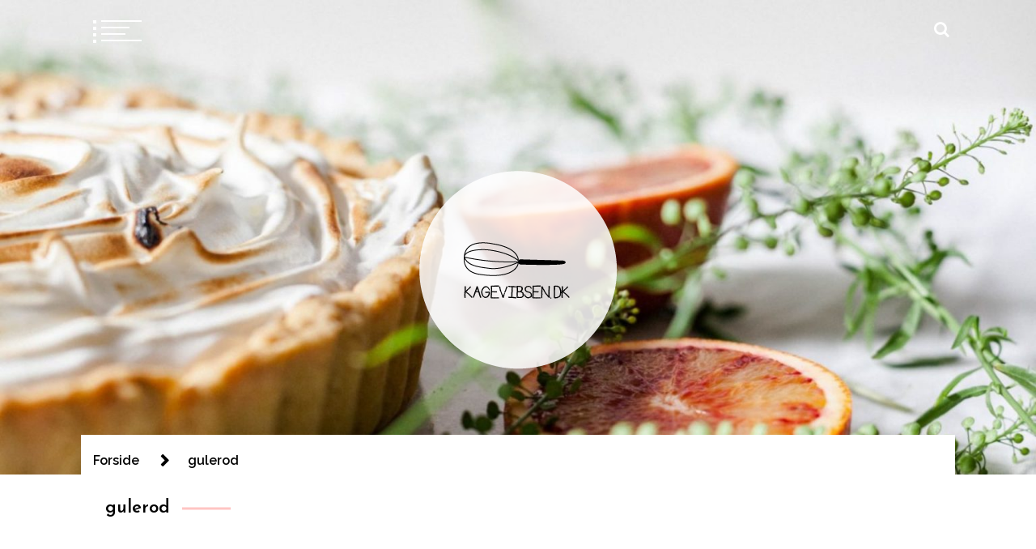

--- FILE ---
content_type: text/html; charset=UTF-8
request_url: https://www.kagevibsen.dk/tag/gulerod/
body_size: 12082
content:
<!doctype html>
<html lang="da-DK">
<head>
	<meta charset="UTF-8">
	<meta name="viewport" content="width=device-width, initial-scale=1">
	<link rel="profile" href="https://gmpg.org/xfn/11">

	<title>gulerod &#8211; Kagevibsen.dk</title>
        <style type="text/css">
                            body header.site-header .site-branding,
                body header.site-header .site-branding a,
                body header.site-header .site-branding a:visited,
                body header.site-header .site-branding a:hover{
                    color: #fff;
                }
                
              
                            body .twp-nav-main-navigation i,
                body header.site-header ul.twp-social-icons.twp-social-icons-white a,
                body header.site-header ul.twp-social-icons.twp-social-icons-white a:visited,
                body header.site-header ul.twp-social-icons.twp-social-icons-white a:hover,
                body .twp-nav-main-navigation .twp-nav-right-content .twp-search-section i{
                    color: #ffffff                }
                body .twp-nav-main-navigation .twp-menu-icon.twp-white-menu-icon span:before,
                body .twp-nav-main-navigation .twp-menu-icon.twp-white-menu-icon span:after{
                    background-color:  #ffffff                } 
                body .twp-nav-main-navigation.sticky i,
                body header.site-header .sticky ul.twp-social-icons.twp-social-icons-white a,
                body header.site-header .sticky ul.twp-social-icons.twp-social-icons-white a:visited,
                body header.site-header .sticky ul.twp-social-icons.twp-social-icons-white a:hover,
                body .twp-nav-main-navigation.sticky .twp-nav-right-content .twp-search-section i{
                    color: #fff;
                }
                body .twp-nav-main-navigation.sticky .twp-menu-icon.twp-white-menu-icon span:before,
                body .twp-nav-main-navigation.sticky .twp-menu-icon.twp-white-menu-icon span:after{
                    background-color:  #fff;
                } 

                                        body header.site-header .wp-custom-header{
                    background-color: #000;
                }
                        body .boxed-layout {
                background: ffffff;
            }
        </style>
<meta name='robots' content='max-image-preview:large' />
<link rel='dns-prefetch' href='//fonts.googleapis.com' />
<link rel="alternate" type="application/rss+xml" title="Kagevibsen.dk &raquo; Feed" href="https://www.kagevibsen.dk/feed/" />
<link rel="alternate" type="application/rss+xml" title="Kagevibsen.dk &raquo;-kommentar-feed" href="https://www.kagevibsen.dk/comments/feed/" />
<link rel="alternate" type="application/rss+xml" title="Kagevibsen.dk &raquo; gulerod-tag-feed" href="https://www.kagevibsen.dk/tag/gulerod/feed/" />
<script type="text/javascript">
/* <![CDATA[ */
window._wpemojiSettings = {"baseUrl":"https:\/\/s.w.org\/images\/core\/emoji\/15.0.3\/72x72\/","ext":".png","svgUrl":"https:\/\/s.w.org\/images\/core\/emoji\/15.0.3\/svg\/","svgExt":".svg","source":{"concatemoji":"https:\/\/www.kagevibsen.dk\/wp-includes\/js\/wp-emoji-release.min.js?ver=6.5.7"}};
/*! This file is auto-generated */
!function(i,n){var o,s,e;function c(e){try{var t={supportTests:e,timestamp:(new Date).valueOf()};sessionStorage.setItem(o,JSON.stringify(t))}catch(e){}}function p(e,t,n){e.clearRect(0,0,e.canvas.width,e.canvas.height),e.fillText(t,0,0);var t=new Uint32Array(e.getImageData(0,0,e.canvas.width,e.canvas.height).data),r=(e.clearRect(0,0,e.canvas.width,e.canvas.height),e.fillText(n,0,0),new Uint32Array(e.getImageData(0,0,e.canvas.width,e.canvas.height).data));return t.every(function(e,t){return e===r[t]})}function u(e,t,n){switch(t){case"flag":return n(e,"\ud83c\udff3\ufe0f\u200d\u26a7\ufe0f","\ud83c\udff3\ufe0f\u200b\u26a7\ufe0f")?!1:!n(e,"\ud83c\uddfa\ud83c\uddf3","\ud83c\uddfa\u200b\ud83c\uddf3")&&!n(e,"\ud83c\udff4\udb40\udc67\udb40\udc62\udb40\udc65\udb40\udc6e\udb40\udc67\udb40\udc7f","\ud83c\udff4\u200b\udb40\udc67\u200b\udb40\udc62\u200b\udb40\udc65\u200b\udb40\udc6e\u200b\udb40\udc67\u200b\udb40\udc7f");case"emoji":return!n(e,"\ud83d\udc26\u200d\u2b1b","\ud83d\udc26\u200b\u2b1b")}return!1}function f(e,t,n){var r="undefined"!=typeof WorkerGlobalScope&&self instanceof WorkerGlobalScope?new OffscreenCanvas(300,150):i.createElement("canvas"),a=r.getContext("2d",{willReadFrequently:!0}),o=(a.textBaseline="top",a.font="600 32px Arial",{});return e.forEach(function(e){o[e]=t(a,e,n)}),o}function t(e){var t=i.createElement("script");t.src=e,t.defer=!0,i.head.appendChild(t)}"undefined"!=typeof Promise&&(o="wpEmojiSettingsSupports",s=["flag","emoji"],n.supports={everything:!0,everythingExceptFlag:!0},e=new Promise(function(e){i.addEventListener("DOMContentLoaded",e,{once:!0})}),new Promise(function(t){var n=function(){try{var e=JSON.parse(sessionStorage.getItem(o));if("object"==typeof e&&"number"==typeof e.timestamp&&(new Date).valueOf()<e.timestamp+604800&&"object"==typeof e.supportTests)return e.supportTests}catch(e){}return null}();if(!n){if("undefined"!=typeof Worker&&"undefined"!=typeof OffscreenCanvas&&"undefined"!=typeof URL&&URL.createObjectURL&&"undefined"!=typeof Blob)try{var e="postMessage("+f.toString()+"("+[JSON.stringify(s),u.toString(),p.toString()].join(",")+"));",r=new Blob([e],{type:"text/javascript"}),a=new Worker(URL.createObjectURL(r),{name:"wpTestEmojiSupports"});return void(a.onmessage=function(e){c(n=e.data),a.terminate(),t(n)})}catch(e){}c(n=f(s,u,p))}t(n)}).then(function(e){for(var t in e)n.supports[t]=e[t],n.supports.everything=n.supports.everything&&n.supports[t],"flag"!==t&&(n.supports.everythingExceptFlag=n.supports.everythingExceptFlag&&n.supports[t]);n.supports.everythingExceptFlag=n.supports.everythingExceptFlag&&!n.supports.flag,n.DOMReady=!1,n.readyCallback=function(){n.DOMReady=!0}}).then(function(){return e}).then(function(){var e;n.supports.everything||(n.readyCallback(),(e=n.source||{}).concatemoji?t(e.concatemoji):e.wpemoji&&e.twemoji&&(t(e.twemoji),t(e.wpemoji)))}))}((window,document),window._wpemojiSettings);
/* ]]> */
</script>
<style id='wp-emoji-styles-inline-css' type='text/css'>

	img.wp-smiley, img.emoji {
		display: inline !important;
		border: none !important;
		box-shadow: none !important;
		height: 1em !important;
		width: 1em !important;
		margin: 0 0.07em !important;
		vertical-align: -0.1em !important;
		background: none !important;
		padding: 0 !important;
	}
</style>
<link rel='stylesheet' id='wp-block-library-css' href='https://www.kagevibsen.dk/wp-includes/css/dist/block-library/style.min.css?ver=6.5.7' type='text/css' media='all' />
<style id='classic-theme-styles-inline-css' type='text/css'>
/*! This file is auto-generated */
.wp-block-button__link{color:#fff;background-color:#32373c;border-radius:9999px;box-shadow:none;text-decoration:none;padding:calc(.667em + 2px) calc(1.333em + 2px);font-size:1.125em}.wp-block-file__button{background:#32373c;color:#fff;text-decoration:none}
</style>
<style id='global-styles-inline-css' type='text/css'>
body{--wp--preset--color--black: #000000;--wp--preset--color--cyan-bluish-gray: #abb8c3;--wp--preset--color--white: #ffffff;--wp--preset--color--pale-pink: #f78da7;--wp--preset--color--vivid-red: #cf2e2e;--wp--preset--color--luminous-vivid-orange: #ff6900;--wp--preset--color--luminous-vivid-amber: #fcb900;--wp--preset--color--light-green-cyan: #7bdcb5;--wp--preset--color--vivid-green-cyan: #00d084;--wp--preset--color--pale-cyan-blue: #8ed1fc;--wp--preset--color--vivid-cyan-blue: #0693e3;--wp--preset--color--vivid-purple: #9b51e0;--wp--preset--gradient--vivid-cyan-blue-to-vivid-purple: linear-gradient(135deg,rgba(6,147,227,1) 0%,rgb(155,81,224) 100%);--wp--preset--gradient--light-green-cyan-to-vivid-green-cyan: linear-gradient(135deg,rgb(122,220,180) 0%,rgb(0,208,130) 100%);--wp--preset--gradient--luminous-vivid-amber-to-luminous-vivid-orange: linear-gradient(135deg,rgba(252,185,0,1) 0%,rgba(255,105,0,1) 100%);--wp--preset--gradient--luminous-vivid-orange-to-vivid-red: linear-gradient(135deg,rgba(255,105,0,1) 0%,rgb(207,46,46) 100%);--wp--preset--gradient--very-light-gray-to-cyan-bluish-gray: linear-gradient(135deg,rgb(238,238,238) 0%,rgb(169,184,195) 100%);--wp--preset--gradient--cool-to-warm-spectrum: linear-gradient(135deg,rgb(74,234,220) 0%,rgb(151,120,209) 20%,rgb(207,42,186) 40%,rgb(238,44,130) 60%,rgb(251,105,98) 80%,rgb(254,248,76) 100%);--wp--preset--gradient--blush-light-purple: linear-gradient(135deg,rgb(255,206,236) 0%,rgb(152,150,240) 100%);--wp--preset--gradient--blush-bordeaux: linear-gradient(135deg,rgb(254,205,165) 0%,rgb(254,45,45) 50%,rgb(107,0,62) 100%);--wp--preset--gradient--luminous-dusk: linear-gradient(135deg,rgb(255,203,112) 0%,rgb(199,81,192) 50%,rgb(65,88,208) 100%);--wp--preset--gradient--pale-ocean: linear-gradient(135deg,rgb(255,245,203) 0%,rgb(182,227,212) 50%,rgb(51,167,181) 100%);--wp--preset--gradient--electric-grass: linear-gradient(135deg,rgb(202,248,128) 0%,rgb(113,206,126) 100%);--wp--preset--gradient--midnight: linear-gradient(135deg,rgb(2,3,129) 0%,rgb(40,116,252) 100%);--wp--preset--font-size--small: 13px;--wp--preset--font-size--medium: 20px;--wp--preset--font-size--large: 36px;--wp--preset--font-size--x-large: 42px;--wp--preset--spacing--20: 0.44rem;--wp--preset--spacing--30: 0.67rem;--wp--preset--spacing--40: 1rem;--wp--preset--spacing--50: 1.5rem;--wp--preset--spacing--60: 2.25rem;--wp--preset--spacing--70: 3.38rem;--wp--preset--spacing--80: 5.06rem;--wp--preset--shadow--natural: 6px 6px 9px rgba(0, 0, 0, 0.2);--wp--preset--shadow--deep: 12px 12px 50px rgba(0, 0, 0, 0.4);--wp--preset--shadow--sharp: 6px 6px 0px rgba(0, 0, 0, 0.2);--wp--preset--shadow--outlined: 6px 6px 0px -3px rgba(255, 255, 255, 1), 6px 6px rgba(0, 0, 0, 1);--wp--preset--shadow--crisp: 6px 6px 0px rgba(0, 0, 0, 1);}:where(.is-layout-flex){gap: 0.5em;}:where(.is-layout-grid){gap: 0.5em;}body .is-layout-flex{display: flex;}body .is-layout-flex{flex-wrap: wrap;align-items: center;}body .is-layout-flex > *{margin: 0;}body .is-layout-grid{display: grid;}body .is-layout-grid > *{margin: 0;}:where(.wp-block-columns.is-layout-flex){gap: 2em;}:where(.wp-block-columns.is-layout-grid){gap: 2em;}:where(.wp-block-post-template.is-layout-flex){gap: 1.25em;}:where(.wp-block-post-template.is-layout-grid){gap: 1.25em;}.has-black-color{color: var(--wp--preset--color--black) !important;}.has-cyan-bluish-gray-color{color: var(--wp--preset--color--cyan-bluish-gray) !important;}.has-white-color{color: var(--wp--preset--color--white) !important;}.has-pale-pink-color{color: var(--wp--preset--color--pale-pink) !important;}.has-vivid-red-color{color: var(--wp--preset--color--vivid-red) !important;}.has-luminous-vivid-orange-color{color: var(--wp--preset--color--luminous-vivid-orange) !important;}.has-luminous-vivid-amber-color{color: var(--wp--preset--color--luminous-vivid-amber) !important;}.has-light-green-cyan-color{color: var(--wp--preset--color--light-green-cyan) !important;}.has-vivid-green-cyan-color{color: var(--wp--preset--color--vivid-green-cyan) !important;}.has-pale-cyan-blue-color{color: var(--wp--preset--color--pale-cyan-blue) !important;}.has-vivid-cyan-blue-color{color: var(--wp--preset--color--vivid-cyan-blue) !important;}.has-vivid-purple-color{color: var(--wp--preset--color--vivid-purple) !important;}.has-black-background-color{background-color: var(--wp--preset--color--black) !important;}.has-cyan-bluish-gray-background-color{background-color: var(--wp--preset--color--cyan-bluish-gray) !important;}.has-white-background-color{background-color: var(--wp--preset--color--white) !important;}.has-pale-pink-background-color{background-color: var(--wp--preset--color--pale-pink) !important;}.has-vivid-red-background-color{background-color: var(--wp--preset--color--vivid-red) !important;}.has-luminous-vivid-orange-background-color{background-color: var(--wp--preset--color--luminous-vivid-orange) !important;}.has-luminous-vivid-amber-background-color{background-color: var(--wp--preset--color--luminous-vivid-amber) !important;}.has-light-green-cyan-background-color{background-color: var(--wp--preset--color--light-green-cyan) !important;}.has-vivid-green-cyan-background-color{background-color: var(--wp--preset--color--vivid-green-cyan) !important;}.has-pale-cyan-blue-background-color{background-color: var(--wp--preset--color--pale-cyan-blue) !important;}.has-vivid-cyan-blue-background-color{background-color: var(--wp--preset--color--vivid-cyan-blue) !important;}.has-vivid-purple-background-color{background-color: var(--wp--preset--color--vivid-purple) !important;}.has-black-border-color{border-color: var(--wp--preset--color--black) !important;}.has-cyan-bluish-gray-border-color{border-color: var(--wp--preset--color--cyan-bluish-gray) !important;}.has-white-border-color{border-color: var(--wp--preset--color--white) !important;}.has-pale-pink-border-color{border-color: var(--wp--preset--color--pale-pink) !important;}.has-vivid-red-border-color{border-color: var(--wp--preset--color--vivid-red) !important;}.has-luminous-vivid-orange-border-color{border-color: var(--wp--preset--color--luminous-vivid-orange) !important;}.has-luminous-vivid-amber-border-color{border-color: var(--wp--preset--color--luminous-vivid-amber) !important;}.has-light-green-cyan-border-color{border-color: var(--wp--preset--color--light-green-cyan) !important;}.has-vivid-green-cyan-border-color{border-color: var(--wp--preset--color--vivid-green-cyan) !important;}.has-pale-cyan-blue-border-color{border-color: var(--wp--preset--color--pale-cyan-blue) !important;}.has-vivid-cyan-blue-border-color{border-color: var(--wp--preset--color--vivid-cyan-blue) !important;}.has-vivid-purple-border-color{border-color: var(--wp--preset--color--vivid-purple) !important;}.has-vivid-cyan-blue-to-vivid-purple-gradient-background{background: var(--wp--preset--gradient--vivid-cyan-blue-to-vivid-purple) !important;}.has-light-green-cyan-to-vivid-green-cyan-gradient-background{background: var(--wp--preset--gradient--light-green-cyan-to-vivid-green-cyan) !important;}.has-luminous-vivid-amber-to-luminous-vivid-orange-gradient-background{background: var(--wp--preset--gradient--luminous-vivid-amber-to-luminous-vivid-orange) !important;}.has-luminous-vivid-orange-to-vivid-red-gradient-background{background: var(--wp--preset--gradient--luminous-vivid-orange-to-vivid-red) !important;}.has-very-light-gray-to-cyan-bluish-gray-gradient-background{background: var(--wp--preset--gradient--very-light-gray-to-cyan-bluish-gray) !important;}.has-cool-to-warm-spectrum-gradient-background{background: var(--wp--preset--gradient--cool-to-warm-spectrum) !important;}.has-blush-light-purple-gradient-background{background: var(--wp--preset--gradient--blush-light-purple) !important;}.has-blush-bordeaux-gradient-background{background: var(--wp--preset--gradient--blush-bordeaux) !important;}.has-luminous-dusk-gradient-background{background: var(--wp--preset--gradient--luminous-dusk) !important;}.has-pale-ocean-gradient-background{background: var(--wp--preset--gradient--pale-ocean) !important;}.has-electric-grass-gradient-background{background: var(--wp--preset--gradient--electric-grass) !important;}.has-midnight-gradient-background{background: var(--wp--preset--gradient--midnight) !important;}.has-small-font-size{font-size: var(--wp--preset--font-size--small) !important;}.has-medium-font-size{font-size: var(--wp--preset--font-size--medium) !important;}.has-large-font-size{font-size: var(--wp--preset--font-size--large) !important;}.has-x-large-font-size{font-size: var(--wp--preset--font-size--x-large) !important;}
.wp-block-navigation a:where(:not(.wp-element-button)){color: inherit;}
:where(.wp-block-post-template.is-layout-flex){gap: 1.25em;}:where(.wp-block-post-template.is-layout-grid){gap: 1.25em;}
:where(.wp-block-columns.is-layout-flex){gap: 2em;}:where(.wp-block-columns.is-layout-grid){gap: 2em;}
.wp-block-pullquote{font-size: 1.5em;line-height: 1.6;}
</style>
<link rel='stylesheet' id='SFSImainCss-css' href='https://usercontent.one/wp/www.kagevibsen.dk/wp-content/plugins/ultimate-social-media-icons/css/sfsi-style.css?ver=2.9.2' type='text/css' media='all' />
<link rel='stylesheet' id='swift-blog-google-fonts-css' href='https://fonts.googleapis.com/css?family=Josefin%20Sans:400,600|Raleway:400,400i,600,600i|Courgette' type='text/css' media='all' />
<link rel='stylesheet' id='font-awesome-css' href='https://usercontent.one/wp/www.kagevibsen.dk/wp-content/plugins/elementor/assets/lib/font-awesome/css/font-awesome.min.css?ver=4.7.0' type='text/css' media='all' />
<link rel='stylesheet' id='slick-css' href='https://usercontent.one/wp/www.kagevibsen.dk/wp-content/themes/swift-blog/assets/libraries/slick/css/slick.css?ver=6.5.7' type='text/css' media='all' />
<link rel='stylesheet' id='magnific-css' href='https://usercontent.one/wp/www.kagevibsen.dk/wp-content/themes/swift-blog/assets/libraries/magnific/css/magnific-popup.css?ver=6.5.7' type='text/css' media='all' />
<link rel='stylesheet' id='aos-css' href='https://usercontent.one/wp/www.kagevibsen.dk/wp-content/themes/swift-blog/assets/libraries/aos/css/aos.css?ver=6.5.7' type='text/css' media='all' />
<link rel='stylesheet' id='swift-blog-style-css' href='https://usercontent.one/wp/www.kagevibsen.dk/wp-content/themes/swift-blog/style.css?ver=6.5.7' type='text/css' media='all' />
<script type="text/javascript" src="https://www.kagevibsen.dk/wp-includes/js/jquery/jquery.min.js?ver=3.7.1" id="jquery-core-js"></script>
<script type="text/javascript" src="https://www.kagevibsen.dk/wp-includes/js/jquery/jquery-migrate.min.js?ver=3.4.1" id="jquery-migrate-js"></script>
<link rel="https://api.w.org/" href="https://www.kagevibsen.dk/wp-json/" /><link rel="alternate" type="application/json" href="https://www.kagevibsen.dk/wp-json/wp/v2/tags/29" /><link rel="EditURI" type="application/rsd+xml" title="RSD" href="https://www.kagevibsen.dk/xmlrpc.php?rsd" />
<style>[class*=" icon-oc-"],[class^=icon-oc-]{speak:none;font-style:normal;font-weight:400;font-variant:normal;text-transform:none;line-height:1;-webkit-font-smoothing:antialiased;-moz-osx-font-smoothing:grayscale}.icon-oc-one-com-white-32px-fill:before{content:"901"}.icon-oc-one-com:before{content:"900"}#one-com-icon,.toplevel_page_onecom-wp .wp-menu-image{speak:none;display:flex;align-items:center;justify-content:center;text-transform:none;line-height:1;-webkit-font-smoothing:antialiased;-moz-osx-font-smoothing:grayscale}.onecom-wp-admin-bar-item>a,.toplevel_page_onecom-wp>.wp-menu-name{font-size:16px;font-weight:400;line-height:1}.toplevel_page_onecom-wp>.wp-menu-name img{width:69px;height:9px;}.wp-submenu-wrap.wp-submenu>.wp-submenu-head>img{width:88px;height:auto}.onecom-wp-admin-bar-item>a img{height:7px!important}.onecom-wp-admin-bar-item>a img,.toplevel_page_onecom-wp>.wp-menu-name img{opacity:.8}.onecom-wp-admin-bar-item.hover>a img,.toplevel_page_onecom-wp.wp-has-current-submenu>.wp-menu-name img,li.opensub>a.toplevel_page_onecom-wp>.wp-menu-name img{opacity:1}#one-com-icon:before,.onecom-wp-admin-bar-item>a:before,.toplevel_page_onecom-wp>.wp-menu-image:before{content:'';position:static!important;background-color:rgba(240,245,250,.4);border-radius:102px;width:18px;height:18px;padding:0!important}.onecom-wp-admin-bar-item>a:before{width:14px;height:14px}.onecom-wp-admin-bar-item.hover>a:before,.toplevel_page_onecom-wp.opensub>a>.wp-menu-image:before,.toplevel_page_onecom-wp.wp-has-current-submenu>.wp-menu-image:before{background-color:#76b82a}.onecom-wp-admin-bar-item>a{display:inline-flex!important;align-items:center;justify-content:center}#one-com-logo-wrapper{font-size:4em}#one-com-icon{vertical-align:middle}.imagify-welcome{display:none !important;}</style><meta name="follow.[base64]" content="2CT0MUMfzb9dE4AjJhNh"/><link rel="apple-touch-icon" sizes="180x180" href="/wp-content/uploads/fbrfg/apple-touch-icon.png">
<link rel="icon" type="image/png" sizes="32x32" href="/wp-content/uploads/fbrfg/favicon-32x32.png">
<link rel="icon" type="image/png" sizes="16x16" href="/wp-content/uploads/fbrfg/favicon-16x16.png">
<link rel="manifest" href="/wp-content/uploads/fbrfg/site.webmanifest">
<link rel="mask-icon" href="/wp-content/uploads/fbrfg/safari-pinned-tab.svg" color="#ffc5c3">
<link rel="shortcut icon" href="/wp-content/uploads/fbrfg/favicon.ico">
<meta name="msapplication-TileColor" content="#da532c">
<meta name="msapplication-config" content="/wp-content/uploads/fbrfg/browserconfig.xml">
<meta name="theme-color" content="#ffffff">		<script>
			document.documentElement.className = document.documentElement.className.replace('no-js', 'js');
		</script>
				<style>
			.no-js img.lazyload {
				display: none;
			}

			figure.wp-block-image img.lazyloading {
				min-width: 150px;
			}

						.lazyload, .lazyloading {
				opacity: 0;
			}

			.lazyloaded {
				opacity: 1;
				transition: opacity 400ms;
				transition-delay: 0ms;
			}

					</style>
		<meta name="generator" content="Elementor 3.27.6; features: additional_custom_breakpoints; settings: css_print_method-external, google_font-enabled, font_display-auto">
			<style>
				.e-con.e-parent:nth-of-type(n+4):not(.e-lazyloaded):not(.e-no-lazyload),
				.e-con.e-parent:nth-of-type(n+4):not(.e-lazyloaded):not(.e-no-lazyload) * {
					background-image: none !important;
				}
				@media screen and (max-height: 1024px) {
					.e-con.e-parent:nth-of-type(n+3):not(.e-lazyloaded):not(.e-no-lazyload),
					.e-con.e-parent:nth-of-type(n+3):not(.e-lazyloaded):not(.e-no-lazyload) * {
						background-image: none !important;
					}
				}
				@media screen and (max-height: 640px) {
					.e-con.e-parent:nth-of-type(n+2):not(.e-lazyloaded):not(.e-no-lazyload),
					.e-con.e-parent:nth-of-type(n+2):not(.e-lazyloaded):not(.e-no-lazyload) * {
						background-image: none !important;
					}
				}
			</style>
					<style type="text/css">
					.site-title,
			.site-description {
				position: absolute;
				clip: rect(1px, 1px, 1px, 1px);
			}
				</style>
				<style type="text/css" id="wp-custom-css">
			.twp-single-next-post { 
	display: none; 
}

.twp-overlay:before {
	background-color: rgba(0, 0, 0, 0.0);
}

		</style>
		</head>

<body class="archive tag tag-gulerod tag-29 wp-custom-logo sfsi_actvite_theme_flat hfeed no-sidebar elementor-default elementor-kit-44">
	<div id="page" class="site">
    	
	<header id="masthead" class="site-header no-overlay">
			<div id="wp-custom-header" class="wp-custom-header"><img fetchpriority="high" src="https://usercontent.one/wp/www.kagevibsen.dk/wp-content/uploads/2020/07/cropped-alex-loup-aV9qf-Zy3E0-unsplash-scaled-3.jpg" width="1920" height="1080" alt="" srcset="https://usercontent.one/wp/www.kagevibsen.dk/wp-content/uploads/2020/07/cropped-alex-loup-aV9qf-Zy3E0-unsplash-scaled-3.jpg 1920w, https://usercontent.one/wp/www.kagevibsen.dk/wp-content/uploads/2020/07/cropped-alex-loup-aV9qf-Zy3E0-unsplash-scaled-3-300x169.jpg 300w, https://usercontent.one/wp/www.kagevibsen.dk/wp-content/uploads/2020/07/cropped-alex-loup-aV9qf-Zy3E0-unsplash-scaled-3-1024x576.jpg 1024w, https://usercontent.one/wp/www.kagevibsen.dk/wp-content/uploads/2020/07/cropped-alex-loup-aV9qf-Zy3E0-unsplash-scaled-3-768x432.jpg 768w, https://usercontent.one/wp/www.kagevibsen.dk/wp-content/uploads/2020/07/cropped-alex-loup-aV9qf-Zy3E0-unsplash-scaled-3-1536x864.jpg 1536w" sizes="(max-width: 1920px) 100vw, 1920px" decoding="async" /></div>		<nav id="site-navigation" class="twp-nav-main-navigation">
			<div class="container-fluid clearfix">
				<div class="twp-nav-left-content twp-float-left twp-d-flex">
					<div class="twp-menu-icon-section">
						<div class="twp-menu-icon twp-white-menu-icon" id="twp-menu-icon">
							<button class="twp-btn-transparent">
								<span></span>
								<span></span>
								<span></span>
								<span></span>
							</button>
						</div>
					</div>
					<div class="twp-menu-section twp-nav-menu">
						<div class="menu"><ul id="primary-nav-menu" class="menu"><li id="menu-item-84" class="menu-item menu-item-type-custom menu-item-object-custom menu-item-home menu-item-84"><a href="https://www.kagevibsen.dk/">Forside</a></li>
<li id="menu-item-22" class="menu-item menu-item-type-post_type menu-item-object-page menu-item-has-children menu-item-22"><a href="https://www.kagevibsen.dk/billeder/">Kage galleriet</a>
<ul class="sub-menu">
	<li id="menu-item-308" class="menu-item menu-item-type-post_type menu-item-object-page menu-item-308"><a href="https://www.kagevibsen.dk/videoer/">Et kig bag kulissen (videoer)</a></li>
</ul>
</li>
<li id="menu-item-24" class="menu-item menu-item-type-post_type menu-item-object-page menu-item-24"><a href="https://www.kagevibsen.dk/hvem-er-jeg/">Hvem er jeg?</a></li>
</ul></div>					</div><!--/twp-menu-section-->
				</div>
				<div class="twp-nav-right-content twp-float-right twp-d-flex">
																					<!-- search icon -->
						<div class="twp-search-section" id="search">
							<button class="twp-btn-transparent">
								<i class="fa  fa-search"></i>
							</button>
						</div><!--/twp-search-section-->
									</div>
			</div>
			<div id="progressbar">
			</div>
		</nav><!-- #site-navigation -->
		<div class="site-branding twp-site-branding">
			<div class="container-fluid">
				<div class="twp-site-logo">
					<div class="twp-wrapper">
						<a href="https://www.kagevibsen.dk/" class="custom-logo-link" rel="home"><img width="430" height="326" data-src="https://usercontent.one/wp/www.kagevibsen.dk/wp-content/uploads/2020/07/cropped-kagevibsen_logo_piskeris-02.png" class="custom-logo lazyload" alt="Kagevibsen.dk" decoding="async" data-srcset="https://usercontent.one/wp/www.kagevibsen.dk/wp-content/uploads/2020/07/cropped-kagevibsen_logo_piskeris-02.png 430w, https://usercontent.one/wp/www.kagevibsen.dk/wp-content/uploads/2020/07/cropped-kagevibsen_logo_piskeris-02-300x227.png 300w" data-sizes="(max-width: 430px) 100vw, 430px" src="[data-uri]" style="--smush-placeholder-width: 430px; --smush-placeholder-aspect-ratio: 430/326;" /><noscript><img width="430" height="326" src="https://usercontent.one/wp/www.kagevibsen.dk/wp-content/uploads/2020/07/cropped-kagevibsen_logo_piskeris-02.png" class="custom-logo" alt="Kagevibsen.dk" decoding="async" srcset="https://usercontent.one/wp/www.kagevibsen.dk/wp-content/uploads/2020/07/cropped-kagevibsen_logo_piskeris-02.png 430w, https://usercontent.one/wp/www.kagevibsen.dk/wp-content/uploads/2020/07/cropped-kagevibsen_logo_piskeris-02-300x227.png 300w" sizes="(max-width: 430px) 100vw, 430px" /></noscript></a>					</div>
				</div>
									<p class="site-title"><a href="https://www.kagevibsen.dk/" rel="home">Kagevibsen.dk</a></p>
								</div>
		</div><!-- .site-branding -->
	
		<!-- dark/night mode -->
	</header><!-- #masthead -->
	<div id="sticky-nav-height" style="height:1px;"></div>

				
		
	<div class="twp-mobile-menu-section">
		<div class="twp-mobile-close-icon">
			<span class="twp-close-icon" id="twp-mobile-close">
				<span></span>
				<span></span>
			</span>
		</div>
	
		<div class="twp-d-flex">
			<div class="twp-col-6 twp-mobile-menu">
			</div>
			<div class="twp-col-6">
							</div>
			
		</div>
	</div>

	<div class="twp-search-field-section" id="search-field">
		<div class="twp-search-close-icon">
			<span class="twp-close-icon twp-close-icon-white twp-close-icon-lg" id="twp-search-close">
				<span></span>
				<span></span>
			</span>
		</div>
		<div class="twp-wrapper">
			<form role="search" method="get" class="search-form" action="https://www.kagevibsen.dk/">
				<label>
					<span class="screen-reader-text">Søg efter:</span>
					<input type="search" class="search-field" placeholder="Søg &hellip;" value="" name="s" />
				</label>
				<input type="submit" class="search-submit" value="Søg" />
			</form>		</div>
		
	</div>
						<div class="twp-preloader" id="preloader">
				<div class="status" id="status">
					<div class="twp-circle twp-circle-1"></div>
					<div class="twp-circle twp-circle-2"></div>
					<div class="twp-circle twp-circle-3"></div>
					<div class="twp-circle twp-circle-4"></div>
				</div>
				
			</div>
				
		
		
		
	
	<div class="body-content-wrapper">
		<div id="content" class="site-content clearfix">
		

        <div class="twp-breadcrumbs">
            <div role="navigation" aria-label="Breadcrumbs" class="breadcrumb-trail breadcrumbs" itemprop="breadcrumb"><ul class="trail-items" itemscope itemtype="http://schema.org/BreadcrumbList"><meta name="numberOfItems" content="2" /><meta name="itemListOrder" content="Ascending" /><li itemprop="itemListElement" itemscope itemtype="http://schema.org/ListItem" class="trail-item trail-begin"><a href="https://www.kagevibsen.dk/" rel="home" itemprop="item"><span itemprop="name">Forside</span></a><meta itemprop="position" content="1" /></li><li itemprop="itemListElement" itemscope itemtype="http://schema.org/ListItem" class="trail-item trail-end"><a href="https://www.kagevibsen.dk/tag/gulerod/" itemprop="item"><span itemprop="name">gulerod</span></a><meta itemprop="position" content="2" /></li></ul></div>        </div>


    		

	<div id="primary" class="content-area">
		<main id="main" class="site-main">

		
			<header class="page-header">
				<h1 class="page-title">gulerod</h1>			</header><!-- .page-header -->

			<article id="post-232" class="twp-archive-post-list post-232 post type-post status-publish format-standard has-post-thumbnail hentry category-kager tag-frosting tag-gulerod tag-kage tag-sund" data-aos="fade-up" data-aos-delay="250">
	<div class="twp-archive-post twp-archive-has-thumb">
					<div class="twp-image-section">
				<a class="twp-overlay-image-section data-bg twp-overlay" href="https://www.kagevibsen.dk/2020/08/17/valnoed-cookies/"  data-background="https://usercontent.one/wp/www.kagevibsen.dk/wp-content/uploads/2020/07/pexels-energepiccom-159887-1024x768.jpg">
					<span class="twp-post-format-icon-rounded twp-post-format-no-hover-effect"></span>
					<div class="twp-post-format-icon-rounded twp-post-format-icon-hover-effect"></div>
				</a>
			</div>
            

				<div class="twp-content">
			<div class="twp-wrapper">
				<header class="twp-archive-entry-header">
					<ul class="twp-category twp-secondary-font"><li>
                             <a  class="twp-secondary-anchor-text" href="https://www.kagevibsen.dk/category/kager/" alt="View all posts in KAGER"> 
                                 KAGER
                             </a>
                        </li></ul>					<h2 class="entry-title"><a href="https://www.kagevibsen.dk/2020/08/17/valnoed-cookies/" rel="bookmark">Gulerodskage med cheesefrosting</a></h2>					<div class="twp-author-meta twp-meta-font">
						
            <span class="twp-author">
				<a href="https://www.kagevibsen.dk/author/admin/">
					<span class="twp-icon"><i class="fa fa-user"></i></span>
	                <span class="twp-caption">By Anne Vibeke Knoechel</span>
	            </a>
        	</span>
        						
        	    <span class="twp-posts-date">
					<i class="fa fa-clock-o"></i>
					<span>
						17. august 2020					</span>
				</span>
            											</div>
				</header>
				<div class="twp-archive-entry-content">
					<p>En sundere udgave af den traditionelle gulerodskage med cheesefrosting.</p>
					<div class="twp-btn-section">
						<a class="twp-read-more-btn twp-no-hover-effect" href="https://www.kagevibsen.dk/2020/08/17/valnoed-cookies/"> Læs mere</a>
					</div>
				</div>
			</div>
		</div>
	</div>	
</article><!-- #post-232 -->

		</main><!-- #main -->
	</div><!-- #primary -->


<aside id="secondary" class="widget-area">
	<section id="search-2" class="widget widget_search"><form role="search" method="get" class="search-form" action="https://www.kagevibsen.dk/">
				<label>
					<span class="screen-reader-text">Søg efter:</span>
					<input type="search" class="search-field" placeholder="Søg &hellip;" value="" name="s" />
				</label>
				<input type="submit" class="search-submit" value="Søg" />
			</form></section>
		<section id="recent-posts-2" class="widget widget_recent_entries">
		<h2 class="widget-title">Seneste indlæg</h2>
		<ul>
											<li>
					<a href="https://www.kagevibsen.dk/2020/08/17/valnoed-cookies/">Gulerodskage med cheesefrosting</a>
									</li>
											<li>
					<a href="https://www.kagevibsen.dk/2020/08/16/blabaer-cheesecake/">Muffins med mælkechokoladecreme</a>
									</li>
											<li>
					<a href="https://www.kagevibsen.dk/2020/08/16/ananaskage-med-knas/">Ananaskage</a>
									</li>
											<li>
					<a href="https://www.kagevibsen.dk/2020/08/15/hvide-kokoskugler/">Hvide kokoskugler</a>
									</li>
											<li>
					<a href="https://www.kagevibsen.dk/2020/08/15/hindbaercrumble/">Kirsebærkage</a>
									</li>
					</ul>

		</section><section id="categories-2" class="widget widget_categories"><h2 class="widget-title">Kategorier</h2>
			<ul>
					<li class="cat-item cat-item-1"><a href="https://www.kagevibsen.dk/category/kager/">KAGER</a>
</li>
	<li class="cat-item cat-item-23"><a href="https://www.kagevibsen.dk/category/muffins/">MUFFINS</a>
</li>
	<li class="cat-item cat-item-32"><a href="https://www.kagevibsen.dk/category/snacks/">SNACKS</a>
</li>
	<li class="cat-item cat-item-24"><a href="https://www.kagevibsen.dk/category/taerte/">TÆRTE</a>
</li>
			</ul>

			</section><section id="pages-3" class="widget widget_pages"><h2 class="widget-title">Se også</h2>
			<ul>
				<li class="page_item page-item-294"><a href="https://www.kagevibsen.dk/videoer/">Et kig bag kulissen (videoer)</a></li>
<li class="page_item page-item-19"><a href="https://www.kagevibsen.dk/hvem-er-jeg/">Hvem er jeg?</a></li>
<li class="page_item page-item-14 page_item_has_children"><a href="https://www.kagevibsen.dk/billeder/">Kage galleriet</a>
<ul class='children'>
	<li class="page_item page-item-248"><a href="https://www.kagevibsen.dk/billeder/bryllupskager/">Bryllupskager</a></li>
	<li class="page_item page-item-273"><a href="https://www.kagevibsen.dk/billeder/cheesecake/">Cheesecake</a></li>
	<li class="page_item page-item-282"><a href="https://www.kagevibsen.dk/billeder/cookies/">Cookies</a></li>
	<li class="page_item page-item-703"><a href="https://www.kagevibsen.dk/billeder/detaljer/">Detaljer</a></li>
	<li class="page_item page-item-276"><a href="https://www.kagevibsen.dk/billeder/fodselsdagskager/">Fødselsdagskager</a></li>
	<li class="page_item page-item-709"><a href="https://www.kagevibsen.dk/billeder/frugt-kager/">Frugt kager</a></li>
	<li class="page_item page-item-279"><a href="https://www.kagevibsen.dk/billeder/muffins/">Muffins</a></li>
	<li class="page_item page-item-270"><a href="https://www.kagevibsen.dk/billeder/envira-gallery-id685/">Tærter</a></li>
</ul>
</li>
			</ul>

			</section></aside><!-- #secondary -->
</div> <!-- content-wrapper -->
	</div><!-- #content -->
	<!-- footer widget section -->
		    			
	<footer id="colophon" class="site-footer">
		<div class="container-fluid">
			<div class="twp-row">
												<div class="twp-col-12">
					<div class="twp-site-copyright-section">
																		<div class="site-info">
							Copyright ©2020 All rights reserved							<span class="sep"> | </span>
								sashamortensen.dk					</div>
				</div>
			</div>
			

		</div>
			
		</div><!-- .site-info -->
	</footer><!-- #colophon -->
	<div class="twp-scroll-top" id="scroll-top">
		<span><i class="fa fa-chevron-up"></i></span>
	</div>
</div><!-- #page -->


                <!--facebook like and share js -->
                <div id="fb-root"></div>
                <script>
                    (function(d, s, id) {
                        var js, fjs = d.getElementsByTagName(s)[0];
                        if (d.getElementById(id)) return;
                        js = d.createElement(s);
                        js.id = id;
                        js.src = "//connect.facebook.net/en_US/sdk.js#xfbml=1&version=v2.5";
                        fjs.parentNode.insertBefore(js, fjs);
                    }(document, 'script', 'facebook-jssdk'));
                </script>
                <script>
window.addEventListener('sfsi_functions_loaded', function() {
    if (typeof sfsi_responsive_toggle == 'function') {
        sfsi_responsive_toggle(0);
        // console.log('sfsi_responsive_toggle');

    }
})
</script>
<script>
window.addEventListener('sfsi_functions_loaded', function() {
    if (typeof sfsi_plugin_version == 'function') {
        sfsi_plugin_version(2.77);
    }
});

function sfsi_processfurther(ref) {
    var feed_id = '[base64]';
    var feedtype = 8;
    var email = jQuery(ref).find('input[name="email"]').val();
    var filter = /^(([^<>()[\]\\.,;:\s@\"]+(\.[^<>()[\]\\.,;:\s@\"]+)*)|(\".+\"))@((\[[0-9]{1,3}\.[0-9]{1,3}\.[0-9]{1,3}\.[0-9]{1,3}\])|(([a-zA-Z\-0-9]+\.)+[a-zA-Z]{2,}))$/;
    if ((email != "Enter your email") && (filter.test(email))) {
        if (feedtype == "8") {
            var url = "https://api.follow.it/subscription-form/" + feed_id + "/" + feedtype;
            window.open(url, "popupwindow", "scrollbars=yes,width=1080,height=760");
            return true;
        }
    } else {
        alert("Please enter email address");
        jQuery(ref).find('input[name="email"]').focus();
        return false;
    }
}
</script>
<style type="text/css" aria-selected="true">
.sfsi_subscribe_Popinner {
    width: 100% !important;

    height: auto !important;

    
    padding: 18px 0px !important;

    background-color: #ffffff !important;
}

.sfsi_subscribe_Popinner form {
    margin: 0 20px !important;
}

.sfsi_subscribe_Popinner h5 {
    font-family: Helvetica,Arial,sans-serif !important;

    font-weight: bold !important;
                color: #000000 !important;    
        font-size: 16px !important;    
        text-align: center !important;        margin: 0 0 10px !important;
    padding: 0 !important;
}

.sfsi_subscription_form_field {
    margin: 5px 0 !important;
    width: 100% !important;
    display: inline-flex;
    display: -webkit-inline-flex;
}

.sfsi_subscription_form_field input {
    width: 100% !important;
    padding: 10px 0px !important;
}

.sfsi_subscribe_Popinner input[type=email] {
        font-family: Helvetica,Arial,sans-serif !important;    
    font-style: normal !important;
        
        font-size: 14px !important;    
        text-align: center !important;    }

.sfsi_subscribe_Popinner input[type=email]::-webkit-input-placeholder {

        font-family: Helvetica,Arial,sans-serif !important;    
    font-style: normal !important;
           
        font-size: 14px !important;    
        text-align: center !important;    }

.sfsi_subscribe_Popinner input[type=email]:-moz-placeholder {
    /* Firefox 18- */
        font-family: Helvetica,Arial,sans-serif !important;    
    font-style: normal !important;
        
        font-size: 14px !important;    
        text-align: center !important;    
}

.sfsi_subscribe_Popinner input[type=email]::-moz-placeholder {
    /* Firefox 19+ */
        font-family: Helvetica,Arial,sans-serif !important;    
        font-style: normal !important;
        
            font-size: 14px !important;                text-align: center !important;    }

.sfsi_subscribe_Popinner input[type=email]:-ms-input-placeholder {

    font-family: Helvetica,Arial,sans-serif !important;
    font-style: normal !important;
        
            font-size: 14px !important ;
            text-align: center !important;    }

.sfsi_subscribe_Popinner input[type=submit] {

        font-family: Helvetica,Arial,sans-serif !important;    
    font-weight: bold !important;
            color: #000000 !important;    
        font-size: 16px !important;    
        text-align: center !important;    
        background-color: #dedede !important;    }

.sfsi_shortcode_container {
        float: left;
    }

    .sfsi_shortcode_container .norm_row .sfsi_wDiv {
        position: relative !important;
    }

    .sfsi_shortcode_container .sfsi_holders {
        display: none;
    }

    </style>

			<script>
				const lazyloadRunObserver = () => {
					const lazyloadBackgrounds = document.querySelectorAll( `.e-con.e-parent:not(.e-lazyloaded)` );
					const lazyloadBackgroundObserver = new IntersectionObserver( ( entries ) => {
						entries.forEach( ( entry ) => {
							if ( entry.isIntersecting ) {
								let lazyloadBackground = entry.target;
								if( lazyloadBackground ) {
									lazyloadBackground.classList.add( 'e-lazyloaded' );
								}
								lazyloadBackgroundObserver.unobserve( entry.target );
							}
						});
					}, { rootMargin: '200px 0px 200px 0px' } );
					lazyloadBackgrounds.forEach( ( lazyloadBackground ) => {
						lazyloadBackgroundObserver.observe( lazyloadBackground );
					} );
				};
				const events = [
					'DOMContentLoaded',
					'elementor/lazyload/observe',
				];
				events.forEach( ( event ) => {
					document.addEventListener( event, lazyloadRunObserver );
				} );
			</script>
			<script type="text/javascript" src="https://www.kagevibsen.dk/wp-includes/js/jquery/ui/core.min.js?ver=1.13.2" id="jquery-ui-core-js"></script>
<script type="text/javascript" src="https://usercontent.one/wp/www.kagevibsen.dk/wp-content/plugins/ultimate-social-media-icons/js/shuffle/modernizr.custom.min.js?ver=6.5.7" id="SFSIjqueryModernizr-js"></script>
<script type="text/javascript" src="https://usercontent.one/wp/www.kagevibsen.dk/wp-content/plugins/ultimate-social-media-icons/js/shuffle/jquery.shuffle.min.js?ver=6.5.7" id="SFSIjqueryShuffle-js"></script>
<script type="text/javascript" src="https://usercontent.one/wp/www.kagevibsen.dk/wp-content/plugins/ultimate-social-media-icons/js/shuffle/random-shuffle-min.js?ver=6.5.7" id="SFSIjqueryrandom-shuffle-js"></script>
<script type="text/javascript" id="SFSICustomJs-js-extra">
/* <![CDATA[ */
var sfsi_icon_ajax_object = {"nonce":"c3cce883bc","ajax_url":"https:\/\/www.kagevibsen.dk\/wp-admin\/admin-ajax.php","plugin_url":"https:\/\/www.kagevibsen.dk\/wp-content\/plugins\/ultimate-social-media-icons\/"};
/* ]]> */
</script>
<script type="text/javascript" src="https://usercontent.one/wp/www.kagevibsen.dk/wp-content/plugins/ultimate-social-media-icons/js/custom.js?ver=2.9.2" id="SFSICustomJs-js"></script>
<script type="text/javascript" src="https://usercontent.one/wp/www.kagevibsen.dk/wp-content/themes/swift-blog/js/navigation.js?ver=20151215" id="swift-blog-navigation-js"></script>
<script type="text/javascript" src="https://usercontent.one/wp/www.kagevibsen.dk/wp-content/themes/swift-blog/assets/libraries/slick/js/slick.min.js?ver=6.5.7" id="jquery-slick-js"></script>
<script type="text/javascript" src="https://usercontent.one/wp/www.kagevibsen.dk/wp-content/themes/swift-blog/assets/libraries/magnific/js/jquery.magnific-popup.min.js?ver=6.5.7" id="jquery-magnific-js"></script>
<script type="text/javascript" src="https://usercontent.one/wp/www.kagevibsen.dk/wp-content/themes/swift-blog/assets/libraries/color-switcher/color-switcher.js?ver=6.5.7" id="color-switcher-js"></script>
<script type="text/javascript" src="https://usercontent.one/wp/www.kagevibsen.dk/wp-content/themes/swift-blog/js/skip-link-focus-fix.js?ver=20151215" id="swift-blog-skip-link-focus-fix-js"></script>
<script type="text/javascript" src="https://usercontent.one/wp/www.kagevibsen.dk/wp-content/themes/swift-blog/assets/libraries/theiaStickySidebar/theia-sticky-sidebar.min.js?ver=6.5.7" id="theiaStickySidebar-js"></script>
<script type="text/javascript" src="https://usercontent.one/wp/www.kagevibsen.dk/wp-content/themes/swift-blog/assets/libraries/aos/js/aos.js?ver=6.5.7" id="aos-js"></script>
<script type="text/javascript" id="mediaelement-core-js-before">
/* <![CDATA[ */
var mejsL10n = {"language":"da","strings":{"mejs.download-file":"Download fil","mejs.install-flash":"Du bruger en browser, som ikke har Flash-afspiller aktiveret eller installeret. Sl\u00e5 venligst Flash-afspiller til eller hent den seneste version fra https:\/\/get.adobe.com\/flashplayer\/","mejs.fullscreen":"Fuldsk\u00e6rm","mejs.play":"Afspil","mejs.pause":"Pause","mejs.time-slider":"Tidskyder","mejs.time-help-text":"Brug venstre\/h\u00f8jre piletaster for at spole 1 sekund frem, og op\/ned piletasterne for at spole 10 sekunder frem.","mejs.live-broadcast":"Live-udsendelse","mejs.volume-help-text":"Brug op\/ned piletasterne for at skrue op eller ned for lyden.","mejs.unmute":"Annuller d\u00e6mper","mejs.mute":"Mute","mejs.volume-slider":"Lydstyrkeskyder","mejs.video-player":"Videoafspiller","mejs.audio-player":"Lydafspiller","mejs.captions-subtitles":"Billedtekster\/Undertekster","mejs.captions-chapters":"Kapitler","mejs.none":"Ingen","mejs.afrikaans":"Afrikaans","mejs.albanian":"Albansk","mejs.arabic":"Arabisk","mejs.belarusian":"Hviderussisk","mejs.bulgarian":"Bulgarisk","mejs.catalan":"Katalansk","mejs.chinese":"Kinesisk","mejs.chinese-simplified":"Kinesisk (Forenklet)","mejs.chinese-traditional":"Kinesisk (Traditionelt)","mejs.croatian":"Kroatisk","mejs.czech":"Tjekkisk","mejs.danish":"Dansk","mejs.dutch":"Hollandsk","mejs.english":"Engelsk","mejs.estonian":"Estisk","mejs.filipino":"Filippinsk","mejs.finnish":"Finsk","mejs.french":"Fransk","mejs.galician":"Galicisk","mejs.german":"Tysk","mejs.greek":"Gr\u00e6sk","mejs.haitian-creole":"Haitisk Kreolsk","mejs.hebrew":"Hebraisk","mejs.hindi":"Hindi","mejs.hungarian":"Ungarsk","mejs.icelandic":"Islandsk","mejs.indonesian":"Indonesisk","mejs.irish":"Irsk","mejs.italian":"Italiensk","mejs.japanese":"Japansk","mejs.korean":"Koreansk","mejs.latvian":"Lettisk","mejs.lithuanian":"Litauisk","mejs.macedonian":"Makedonsk","mejs.malay":"Malay","mejs.maltese":"Maltesisk","mejs.norwegian":"Norsk","mejs.persian":"Persisk","mejs.polish":"Polsk","mejs.portuguese":"Portugisisk","mejs.romanian":"Romansk","mejs.russian":"Russisk","mejs.serbian":"Serbisk","mejs.slovak":"Slovakisk","mejs.slovenian":"Slovensk","mejs.spanish":"Spansk","mejs.swahili":"Swahili","mejs.swedish":"Svensk","mejs.tagalog":"Tagalog","mejs.thai":"Thai","mejs.turkish":"Tyrkisk","mejs.ukrainian":"Ukrainsk","mejs.vietnamese":"Vietnamesisk","mejs.welsh":"Walisisk","mejs.yiddish":"Jiddisch"}};
/* ]]> */
</script>
<script type="text/javascript" src="https://www.kagevibsen.dk/wp-includes/js/mediaelement/mediaelement-and-player.min.js?ver=4.2.17" id="mediaelement-core-js"></script>
<script type="text/javascript" src="https://www.kagevibsen.dk/wp-includes/js/mediaelement/mediaelement-migrate.min.js?ver=6.5.7" id="mediaelement-migrate-js"></script>
<script type="text/javascript" id="mediaelement-js-extra">
/* <![CDATA[ */
var _wpmejsSettings = {"pluginPath":"\/wp-includes\/js\/mediaelement\/","classPrefix":"mejs-","stretching":"responsive","audioShortcodeLibrary":"mediaelement","videoShortcodeLibrary":"mediaelement"};
/* ]]> */
</script>
<script type="text/javascript" src="https://www.kagevibsen.dk/wp-includes/js/mediaelement/wp-mediaelement.min.js?ver=6.5.7" id="wp-mediaelement-js"></script>
<script type="text/javascript" id="swift-blog-script-js-extra">
/* <![CDATA[ */
var swiftBlog = {"nonce":"38a3efeb14","ajaxurl":"https:\/\/www.kagevibsen.dk\/wp-admin\/admin-ajax.php","cat":"gulerod","taxonomy":"post_tag"};
/* ]]> */
</script>
<script type="text/javascript" src="https://usercontent.one/wp/www.kagevibsen.dk/wp-content/themes/swift-blog/assets/twp/js/twp-script.js?ver=6.5.7" id="swift-blog-script-js"></script>
<script type="text/javascript" src="https://usercontent.one/wp/www.kagevibsen.dk/wp-content/plugins/wp-smushit/app/assets/js/smush-lazy-load.min.js?ver=3.16.5" id="smush-lazy-load-js"></script>
<script id="ocvars">var ocSiteMeta = {plugins: {"a3e4aa5d9179da09d8af9b6802f861a8": 1,"2c9812363c3c947e61f043af3c9852d0": 1,"b904efd4c2b650207df23db3e5b40c86": 1,"a3fe9dc9824eccbd72b7e5263258ab2c": 1}}</script>
</body>
</html>


--- FILE ---
content_type: text/css
request_url: https://usercontent.one/wp/www.kagevibsen.dk/wp-content/themes/swift-blog/style.css?ver=6.5.7
body_size: 15080
content:
/*!
Theme Name: Swift Blog
Theme URI: https://www.themeinwp.com/theme/swift-blog
Author: ThemeInWP
Author URI: https://www.themeinwp.com
Description: Swift Blog as the name suggest is a fast loading, clean and simple WordPress blog theme with video header and gutenberg support. Swift Blog helps you deliever your awesome content in amazing way. Perfect for personal, lifestyle, health & fitness, food, cooking, bakery, travel, beauty, fashion, wedding, photography, news, quotes blog, auto blog, small business website and any other kind of amazing blogs on presenting your content. It is compatible with many popular WordPress plugins and is also translation & RTL (right to left language) ready. Coded with best SEO practices, Swift Blog Responsive design helps you showcase your content on any device, even on tablet, mobile & retina displays perfectly. Demo: https://demo.themeinwp.com/swift-blog/
Version: 1.1.0
License: GNU General Public License v3 or later
License URI: http://www.gnu.org/licenses/gpl-3.0.html
Text Domain: swift-blog
Tags: blog, news, photography, grid-layout, one-column, two-columns, three-columns, four-columns, left-sidebar, right-sidebar, custom-background, custom-header, custom-logo, custom-menu, featured-images, featured-image-header, rtl-language-support, flexible-header, post-formats, translation-ready, theme-options, threaded-comments, footer-widgets
Tested up to: 5.3
Requires PHP: 5.5

This theme, like WordPress, is licensed under the GPL.
Use it to make something cool, have fun, and share what you've learned with others.

Swift Blog is based on Underscores https://underscores.me/, (C) 2012-2017 Automattic, Inc.
Underscores is distributed under the terms of the GNU GPL v2 or later.

Normalizing styles have been helped along thanks to the fine work of
Nicolas Gallagher and Jonathan Neal https://necolas.github.io/normalize.css/
*/
/*--------------------------------------------------------------
>>> TABLE OF CONTENTS:
----------------------------------------------------------------
# Normalize
# Typography
# Elements
# Forms
# Navigation
	## Links
	## Menus
# Accessibility
# Alignments
# Clearings
# Widgets
# Content
	## Posts and pages
	## Comments
# Infinite scroll
# Media
	## Captions
	## Galleries
--------------------------------------------------------------*/
/*--------------------------------------------------------------
# Normalize
--------------------------------------------------------------*/
/* normalize.css v8.0.0 | MIT License | github.com/necolas/normalize.css */
/* Document
	 ========================================================================== */
/**
 * 1. Correct the line height in all browsers.
 * 2. Prevent adjustments of font size after orientation changes in iOS.
 */
html {
  line-height: 1.15;
  /* 1 */
  -webkit-text-size-adjust: 100%;
  /* 2 */
}

/* Sections
	 ========================================================================== */
/**
 * Remove the margin in all browsers.
 */
body {
  margin: 0;
}

/**
 * Correct the font size and margin on `h1` elements within `section` and
 * `article` contexts in Chrome, Firefox, and Safari.
 */
h1 {
  font-size: 2em;
  margin: 0.67em 0;
}

/* Grouping content
	 ========================================================================== */
/**
 * 1. Add the correct box sizing in Firefox.
 * 2. Show the overflow in Edge and IE.
 */
hr {
  box-sizing: content-box;
  /* 1 */
  height: 0;
  /* 1 */
  overflow: visible;
  /* 2 */
}

/**
 * 1. Correct the inheritance and scaling of font size in all browsers.
 * 2. Correct the odd `em` font sizing in all browsers.
 */
pre {
  font-family: monospace, monospace;
  /* 1 */
  font-size: 1em;
  /* 2 */
}

/* Text-level semantics
	 ========================================================================== */
/**
 * Remove the gray background on active links in IE 10.
 */
a {
  background-color: transparent;
}

/**
 * 1. Remove the bottom border in Chrome 57-
 * 2. Add the correct text decoration in Chrome, Edge, IE, Opera, and Safari.
 */
abbr[title] {
  border-bottom: none;
  /* 1 */
  text-decoration: underline;
  /* 2 */
  text-decoration: underline dotted;
  /* 2 */
}

/**
 * Add the correct font weight in Chrome, Edge, and Safari.
 */
b,
strong {
  font-weight: bolder;
}

/**
 * 1. Correct the inheritance and scaling of font size in all browsers.
 * 2. Correct the odd `em` font sizing in all browsers.
 */
code,
kbd,
samp {
  font-family: monospace, monospace;
  /* 1 */
  font-size: 1em;
  /* 2 */
}

/**
 * Add the correct font size in all browsers.
 */
small {
  font-size: 80%;
}

/**
 * Prevent `sub` and `sup` elements from affecting the line height in
 * all browsers.
 */
sub,
sup {
  font-size: 75%;
  line-height: 0;
  position: relative;
  vertical-align: baseline;
}

sub {
  bottom: -0.25em;
}

sup {
  top: -0.5em;
}

/* Embedded content
	 ========================================================================== */
/**
 * Remove the border on images inside links in IE 10.
 */
img {
  border-style: none;
}

/* Forms
	 ========================================================================== */
/**
 * 1. Change the font styles in all browsers.
 * 2. Remove the margin in Firefox and Safari.
 */
button,
input,
optgroup,
select,
textarea {
  font-family: inherit;
  /* 1 */
  font-size: 100%;
  /* 1 */
  line-height: 1.15;
  /* 1 */
  margin: 0;
  /* 2 */
}

/**
 * Show the overflow in IE.
 * 1. Show the overflow in Edge.
 */
button,
input {
  /* 1 */
  overflow: visible;
}

/**
 * Remove the inheritance of text transform in Edge, Firefox, and IE.
 * 1. Remove the inheritance of text transform in Firefox.
 */
button,
select {
  /* 1 */
  text-transform: none;
}

/**
 * Correct the inability to style clickable types in iOS and Safari.
 */
button,
[type=button],
[type=reset],
[type=submit] {
  -webkit-appearance: button;
}

/**
 * Remove the inner border and padding in Firefox.
 */
button::-moz-focus-inner,
[type=button]::-moz-focus-inner,
[type=reset]::-moz-focus-inner,
[type=submit]::-moz-focus-inner {
  border-style: none;
  padding: 0;
}

/**
 * Restore the focus styles unset by the previous rule.
 */
button:-moz-focusring,
[type=button]:-moz-focusring,
[type=reset]:-moz-focusring,
[type=submit]:-moz-focusring {
  outline: 1px dotted ButtonText;
}

/**
 * Correct the padding in Firefox.
 */
fieldset {
  padding: 0.35em 0.75em 0.625em;
}

/**
 * 1. Correct the text wrapping in Edge and IE.
 * 2. Correct the color inheritance from `fieldset` elements in IE.
 * 3. Remove the padding so developers are not caught out when they zero out
 *		`fieldset` elements in all browsers.
 */
legend {
  box-sizing: border-box;
  /* 1 */
  color: inherit;
  /* 2 */
  display: table;
  /* 1 */
  max-width: 100%;
  /* 1 */
  padding: 0;
  /* 3 */
  white-space: normal;
  /* 1 */
}

/**
 * Add the correct vertical alignment in Chrome, Firefox, and Opera.
 */
progress {
  vertical-align: baseline;
}

/**
 * Remove the default vertical scrollbar in IE 10+.
 */
textarea {
  overflow: auto;
}

/**
 * 1. Add the correct box sizing in IE 10.
 * 2. Remove the padding in IE 10.
 */
[type=checkbox],
[type=radio] {
  box-sizing: border-box;
  /* 1 */
  padding: 0;
  /* 2 */
}

/**
 * Correct the cursor style of increment and decrement buttons in Chrome.
 */
[type=number]::-webkit-inner-spin-button,
[type=number]::-webkit-outer-spin-button {
  height: auto;
}

/**
 * 1. Correct the odd appearance in Chrome and Safari.
 * 2. Correct the outline style in Safari.
 */
[type=search] {
  -webkit-appearance: textfield;
  /* 1 */
  outline-offset: -2px;
  /* 2 */
}

/**
 * Remove the inner padding in Chrome and Safari on macOS.
 */
[type=search]::-webkit-search-decoration {
  -webkit-appearance: none;
}

/**
 * 1. Correct the inability to style clickable types in iOS and Safari.
 * 2. Change font properties to `inherit` in Safari.
 */
::-webkit-file-upload-button {
  -webkit-appearance: button;
  /* 1 */
  font: inherit;
  /* 2 */
}

/* Interactive
	 ========================================================================== */
/*
 * Add the correct display in Edge, IE 10+, and Firefox.
 */
details {
  display: block;
}

/*
 * Add the correct display in all browsers.
 */
summary {
  display: list-item;
}

/* Misc
	 ========================================================================== */
/**
 * Add the correct display in IE 10+.
 */
template {
  display: none;
}

/**
 * Add the correct display in IE 10.
 */
[hidden] {
  display: none;
}

/*--------------------------------------------------------------
# Typography
--------------------------------------------------------------*/
body,
button,
input,
select,
optgroup,
textarea {
  color: #404040;
  font-family: sans-serif;
  font-size: 16px;
  font-size: 1rem;
  line-height: 1.5;
}

h1, h2, h3, h4, h5, h6 {
  clear: both;
}

p {
  margin-bottom: 1.5em;
}

dfn, cite, em, i {
  font-style: italic;
}

blockquote {
  margin: 0 1.5em;
}

address {
  margin: 0 0 1.5em;
}

pre {
  background: #eee;
  font-family: "Courier 10 Pitch", Courier, monospace;
  font-size: 15px;
  font-size: 0.9375rem;
  line-height: 1.6;
  margin-bottom: 1.6em;
  max-width: 100%;
  overflow: auto;
  padding: 1.6em;
}

code, kbd, tt, var {
  font-family: Monaco, Consolas, "Andale Mono", "DejaVu Sans Mono", monospace;
  font-size: 15px;
  font-size: 0.9375rem;
}

abbr, acronym {
  border-bottom: 1px dotted #666;
  cursor: help;
}

mark, ins {
  background: #fff9c0;
  text-decoration: none;
}

big {
  font-size: 125%;
}

/*--------------------------------------------------------------
# Elements
--------------------------------------------------------------*/
html {
  box-sizing: border-box;
}

*,
*:before,
*:after {
  /* Inherit box-sizing to make it easier to change the property for components that leverage other behavior; see https://css-tricks.com/inheriting-box-sizing-probably-slightly-better-best-practice/ */
  box-sizing: inherit;
}

body {
  background: #fff;
  /* Fallback for when there is no custom background color defined. */
}

hr {
  background-color: #ccc;
  border: 0;
  height: 1px;
  margin-bottom: 1.5em;
}

ul, ol {
  margin: 0 0 1.5em 3em;
}

ul {
  list-style: disc;
}

ol {
  list-style: decimal;
}

li > ul,
li > ol {
  margin-bottom: 0;
  margin-left: 1.5em;
}

dt {
  font-weight: bold;
}

dd {
  margin: 0 1.5em 1.5em;
}

img {
  height: auto;
  /* Make sure images are scaled correctly. */
  max-width: 100%;
  /* Adhere to container width. */
}

figure {
  margin: 1em 0;
  /* Extra wide images within figure tags don't overflow the content area. */
}

table {
  margin: 0 0 1.5em;
  width: 100%;
}

/*--------------------------------------------------------------
# Forms
--------------------------------------------------------------*/
button,
input[type=button],
input[type=reset],
input[type=submit] {
  border: 1px solid;
  border-color: #ccc #ccc #bbb;
  border-radius: 3px;
  background: #e6e6e6;
  color: rgba(0, 0, 0, 0.8);
  font-size: 12px;
  font-size: 0.75rem;
  line-height: 1;
  padding: 0.6em 1em 0.4em;
}

button:hover,
input[type=button]:hover,
input[type=reset]:hover,
input[type=submit]:hover {
  border-color: #ccc #bbb #aaa;
}

button:active, button:focus,
input[type=button]:active,
input[type=button]:focus,
input[type=reset]:active,
input[type=reset]:focus,
input[type=submit]:active,
input[type=submit]:focus {
  border-color: #aaa #bbb #bbb;
}

input[type=text],
input[type=email],
input[type=url],
input[type=password],
input[type=search],
input[type=number],
input[type=tel],
input[type=range],
input[type=date],
input[type=month],
input[type=week],
input[type=time],
input[type=datetime],
input[type=datetime-local],
input[type=color],
textarea {
  color: #666;
  border: 1px solid #ccc;
  border-radius: 3px;
  padding: 3px;
}

input[type=text]:focus,
input[type=email]:focus,
input[type=url]:focus,
input[type=password]:focus,
input[type=search]:focus,
input[type=number]:focus,
input[type=tel]:focus,
input[type=range]:focus,
input[type=date]:focus,
input[type=month]:focus,
input[type=week]:focus,
input[type=time]:focus,
input[type=datetime]:focus,
input[type=datetime-local]:focus,
input[type=color]:focus,
textarea:focus {
  color: #111;
}

select {
  border: 1px solid #ccc;
}

textarea {
  width: 100%;
}

/*--------------------------------------------------------------
# Navigation
--------------------------------------------------------------*/
/*--------------------------------------------------------------
## Links
--------------------------------------------------------------*/
a {
  color: royalblue;
}

a:visited {
  color: purple;
}

a:hover, a:focus, a:active {
  color: midnightblue;
}

a:focus {
  outline: thin dotted;
}

a:hover, a:active {
  outline: 0;
}

/* Small menu. */
.menu-toggle,
.main-navigation.toggled ul {
  display: block;
}

@media screen and (min-width: 37.5em) {
  .menu-toggle {
    display: none;
  }

  .main-navigation ul {
    display: block;
  }
}
.site-main .comment-navigation, .site-main .posts-navigation,
.site-main .post-navigation {
  margin: 0 0 1.5em;
  overflow: hidden;
}

.comment-navigation .nav-previous,
.posts-navigation .nav-previous,
.post-navigation .nav-previous {
  float: left;
  width: 50%;
}

.comment-navigation .nav-next,
.posts-navigation .nav-next,
.post-navigation .nav-next {
  float: right;
  text-align: right;
  width: 50%;
}

/*--------------------------------------------------------------
# Accessibility
--------------------------------------------------------------*/
/* Text meant only for screen readers. */
.screen-reader-text {
  border: 0;
  clip: rect(1px, 1px, 1px, 1px);
  clip-path: inset(50%);
  height: 1px;
  margin: -1px;
  overflow: hidden;
  padding: 0;
  position: absolute !important;
  width: 1px;
  word-wrap: normal !important;
  /* Many screen reader and browser combinations announce broken words as they would appear visually. */
}

.screen-reader-text:focus {
  background-color: #f1f1f1;
  border-radius: 3px;
  box-shadow: 0 0 2px 2px rgba(0, 0, 0, 0.6);
  clip: auto !important;
  clip-path: none;
  color: #21759b;
  display: block;
  font-size: 14px;
  font-size: 0.875rem;
  font-weight: bold;
  height: auto;
  left: 5px;
  line-height: normal;
  padding: 15px 23px 14px;
  text-decoration: none;
  top: 5px;
  width: auto;
  z-index: 100000;
  /* Above WP toolbar. */
}

/* Do not show the outline on the skip link target. */
#content[tabindex="-1"]:focus {
  outline: 0;
}

/*--------------------------------------------------------------
# Alignments
--------------------------------------------------------------*/
.alignleft {
  display: inline;
  float: left;
  margin-right: 1.5em;
}

.alignright {
  display: inline;
  float: right;
  margin-left: 1.5em;
}

.aligncenter {
  clear: both;
  display: block;
  margin-left: auto;
  margin-right: auto;
}

/*--------------------------------------------------------------
# Clearings
--------------------------------------------------------------*/
.clear:before,
.clear:after,
.entry-content:before,
.entry-content:after,
.comment-content:before,
.comment-content:after,
.site-header:before,
.site-header:after,
.site-content:before,
.site-content:after,
.site-footer:before,
.site-footer:after {
  content: "";
  display: table;
  table-layout: fixed;
}

.clear:after,
.entry-content:after,
.comment-content:after,
.site-header:after,
.site-content:after,
.site-footer:after {
  clear: both;
}

/*--------------------------------------------------------------
# Widgets
--------------------------------------------------------------*/
.widget {
  margin: 0 0 1.5em;
  /* Make sure select elements fit in widgets. */
}

.widget select {
  max-width: 100%;
}

/*--------------------------------------------------------------
# Content
--------------------------------------------------------------*/
/*--------------------------------------------------------------
## Posts and pages
--------------------------------------------------------------*/
.sticky {
  display: block;
}

.updated:not(.published) {
  display: none;
}

.page-content,
.entry-content,
.entry-summary {
  margin: 1.5em 0 0;
}

.page-links {
  clear: both;
  margin: 0 0 1.5em;
}

/*--------------------------------------------------------------
## Comments
--------------------------------------------------------------*/
.comment-content a {
  word-wrap: break-word;
}

.bypostauthor {
  display: block;
}

/*--------------------------------------------------------------
# Infinite scroll
--------------------------------------------------------------*/
/* Globally hidden elements when Infinite Scroll is supported and in use. */
.infinite-scroll .posts-navigation,
.infinite-scroll.neverending .site-footer {
  /* Theme Footer (when set to scrolling) */
  display: none;
}

/* When Infinite Scroll has reached its end we need to re-display elements that were hidden (via .neverending) before. */
.infinity-end.neverending .site-footer {
  display: block;
}

/*--------------------------------------------------------------
# Media
--------------------------------------------------------------*/
.page-content .wp-smiley,
.entry-content .wp-smiley,
.comment-content .wp-smiley {
  border: none;
  margin-bottom: 0;
  margin-top: 0;
  padding: 0;
}

/* Make sure embeds and iframes fit their containers. */
embed,
iframe,
object {
  max-width: 100%;
}

/* Make sure logo link wraps around logo image. */
.custom-logo-link {
  display: inline-block;
}

/*--------------------------------------------------------------
## Captions
--------------------------------------------------------------*/
.wp-caption {
  margin-bottom: 1.5em;
  max-width: 100%;
}

.wp-caption img[class*=wp-image-] {
  display: block;
  margin-left: auto;
  margin-right: auto;
}

.wp-caption .wp-caption-text {
  margin: 0.8075em 0;
}

.wp-caption-text {
  text-align: center;
}

/*--------------------------------------------------------------
## Galleries
--------------------------------------------------------------*/
.gallery {
  margin-bottom: 1.5em;
}

.gallery-item {
  display: inline-block;
  text-align: center;
  vertical-align: top;
  width: 100%;
}

.gallery-columns-2 .gallery-item {
  max-width: 50%;
}

.gallery-columns-3 .gallery-item {
  max-width: 33.33%;
}

.gallery-columns-4 .gallery-item {
  max-width: 25%;
}

.gallery-columns-5 .gallery-item {
  max-width: 20%;
}

.gallery-columns-6 .gallery-item {
  max-width: 16.66%;
}

.gallery-columns-7 .gallery-item {
  max-width: 14.28%;
}

.gallery-columns-8 .gallery-item {
  max-width: 12.5%;
}

.gallery-columns-9 .gallery-item {
  max-width: 11.11%;
}

.gallery-caption {
  display: block;
}

@-webkit-keyframes scale-in-center {
  0% {
    transform: scale(0);
    -webkit-transform: scale(0);
    -moz-transform: scale(0);
    opacity: 1;
  }
  100% {
    transform: scale(1);
    -webkit-transform: scale(1);
    -moz-transform: scale(1);
    opacity: 1;
  }
}
@-moz-keyframes scale-in-center {
  0% {
    transform: scale(0);
    -webkit-transform: scale(0);
    -moz-transform: scale(0);
    opacity: 1;
  }
  100% {
    transform: scale(1);
    -webkit-transform: scale(1);
    -moz-transform: scale(1);
    opacity: 1;
  }
}
@keyframes scale-in-center {
  0% {
    transform: scale(0);
    -webkit-transform: scale(0);
    -moz-transform: scale(0);
    opacity: 1;
  }
  100% {
    transform: scale(1);
    -webkit-transform: scale(1);
    -moz-transform: scale(1);
    opacity: 1;
  }
}
@-webkit-keyframes rotate-center {
  0% {
    transform: rotate(0);
    -webkit-transform: rotate(0);
    -moz-transform: rotate(0);
  }
  100% {
    transform: rotate(90deg);
    -webkit-transform: rotate(90deg);
    -moz-transform: rotate(90deg);
  }
}
@-moz-keyframes rotate-center {
  0% {
    transform: rotate(0);
    -webkit-transform: rotate(0);
    -moz-transform: rotate(0);
  }
  100% {
    transform: rotate(90deg);
    -webkit-transform: rotate(90deg);
    -moz-transform: rotate(90deg);
  }
}
@keyframes rotate-center {
  0% {
    transform: rotate(0);
    -webkit-transform: rotate(0);
    -moz-transform: rotate(0);
  }
  100% {
    transform: rotate(90deg);
    -webkit-transform: rotate(90deg);
    -moz-transform: rotate(90deg);
  }
}
@-webkit-keyframes load {
  from {
    offset-distance: 0;
  }
  to {
    offset-distance: 100%;
  }
}
@-moz-keyframes load {
  from {
    offset-distance: 0;
  }
  to {
    offset-distance: 100%;
  }
}
@keyframes load {
  from {
    offset-distance: 0;
  }
  to {
    offset-distance: 100%;
  }
}
@-webkit-keyframes animation-x {
  0% {
    left: -10px;
    transform: scale(1);
    -webkit-transform: scale(1);
    -moz-transform: scale(1);
  }
  25% {
    transform: scale(1.5);
    -webkit-transform: scale(1.5);
    -moz-transform: scale(1.5);
    z-index: 2;
  }
  50% {
    left: 60px;
    transform: scale(1);
    -webkit-transform: scale(1);
    -moz-transform: scale(1);
  }
  75% {
    transform: scale(0.5);
    -webkit-transform: scale(0.5);
    -moz-transform: scale(0.5);
    z-index: 1;
  }
  100% {
    left: -10px;
    transform: scale(1);
    -webkit-transform: scale(1);
    -moz-transform: scale(1);
  }
}
@-moz-keyframes animation-x {
  0% {
    left: -10px;
    transform: scale(1);
    -webkit-transform: scale(1);
    -moz-transform: scale(1);
  }
  25% {
    transform: scale(1.5);
    -webkit-transform: scale(1.5);
    -moz-transform: scale(1.5);
    z-index: 2;
  }
  50% {
    left: 60px;
    transform: scale(1);
    -webkit-transform: scale(1);
    -moz-transform: scale(1);
  }
  75% {
    transform: scale(0.5);
    -webkit-transform: scale(0.5);
    -moz-transform: scale(0.5);
    z-index: 1;
  }
  100% {
    left: -10px;
    transform: scale(1);
    -webkit-transform: scale(1);
    -moz-transform: scale(1);
  }
}
@keyframes animation-x {
  0% {
    left: -10px;
    transform: scale(1);
    -webkit-transform: scale(1);
    -moz-transform: scale(1);
  }
  25% {
    transform: scale(1.5);
    -webkit-transform: scale(1.5);
    -moz-transform: scale(1.5);
    z-index: 2;
  }
  50% {
    left: 60px;
    transform: scale(1);
    -webkit-transform: scale(1);
    -moz-transform: scale(1);
  }
  75% {
    transform: scale(0.5);
    -webkit-transform: scale(0.5);
    -moz-transform: scale(0.5);
    z-index: 1;
  }
  100% {
    left: -10px;
    transform: scale(1);
    -webkit-transform: scale(1);
    -moz-transform: scale(1);
  }
}
@-webkit-keyframes animation-y {
  0% {
    right: -10px;
    transform: scale(1);
    -webkit-transform: scale(1);
    -moz-transform: scale(1);
  }
  25% {
    transform: scale(0.5);
    -webkit-transform: scale(0.5);
    -moz-transform: scale(0.5);
  }
  50% {
    right: 60px;
    transform: scale(1);
    -webkit-transform: scale(1);
    -moz-transform: scale(1);
    z-index: 1;
  }
  75% {
    transform: scale(1.5);
    -webkit-transform: scale(1.5);
    -moz-transform: scale(1.5);
    z-index: 2;
  }
  100% {
    right: -10px;
    transform: scale(1);
    -webkit-transform: scale(1);
    -moz-transform: scale(1);
  }
}
@-moz-keyframes animation-y {
  0% {
    right: -10px;
    transform: scale(1);
    -webkit-transform: scale(1);
    -moz-transform: scale(1);
  }
  25% {
    transform: scale(0.5);
    -webkit-transform: scale(0.5);
    -moz-transform: scale(0.5);
  }
  50% {
    right: 60px;
    transform: scale(1);
    -webkit-transform: scale(1);
    -moz-transform: scale(1);
    z-index: 1;
  }
  75% {
    transform: scale(1.5);
    -webkit-transform: scale(1.5);
    -moz-transform: scale(1.5);
    z-index: 2;
  }
  100% {
    right: -10px;
    transform: scale(1);
    -webkit-transform: scale(1);
    -moz-transform: scale(1);
  }
}
@keyframes animation-y {
  0% {
    right: -10px;
    transform: scale(1);
    -webkit-transform: scale(1);
    -moz-transform: scale(1);
  }
  25% {
    transform: scale(0.5);
    -webkit-transform: scale(0.5);
    -moz-transform: scale(0.5);
  }
  50% {
    right: 60px;
    transform: scale(1);
    -webkit-transform: scale(1);
    -moz-transform: scale(1);
    z-index: 1;
  }
  75% {
    transform: scale(1.5);
    -webkit-transform: scale(1.5);
    -moz-transform: scale(1.5);
    z-index: 2;
  }
  100% {
    right: -10px;
    transform: scale(1);
    -webkit-transform: scale(1);
    -moz-transform: scale(1);
  }
}
.twp-single-page-post-section .wp-block-gallery, .twp-related-post-list, .twp-comments-section .comment-list, .twp-breadcrumbs ul, .widget ul, .twp-mobile-menu-section .twp-mobile-menu ul, ul.twp-social-icons, .twp-footer-menu ul {
  list-style: none;
  margin: 0;
  padding: 0;
}

.twp-not-found .search-form:after, .twp-single-page-post-section .wp-block-image:after, .twp-breadcrumbs ul:after, .widget .search-form:after, ul.twp-social-icons:after, .single .post-navigation .nav-links:after, .posts-navigation .nav-links:after, .clearfix:after, #content:after, .twp-not-found .search-form:before, .twp-single-page-post-section .wp-block-image:before, .twp-breadcrumbs ul:before, .widget .search-form:before, ul.twp-social-icons:before, .single .post-navigation .nav-links:before, .posts-navigation .nav-links:before, .clearfix:before, #content:before {
  content: "";
  clear: both;
  display: block;
}

.woocommerce .woocommerce-pagination ul li .page,
.woocommerce .woocommerce-pagination ul li .page-numbers, .single.woocommerce .woocommerce-product-gallery .woocommerce-product-gallery__trigger, .single.woocommerce .wc-tabs li.active a, .single.woocommerce .wc-tabs li a:hover, .single.woocommerce .cart .button, .single.woocommerce .summary .amount:after, .woocommerce .products .product .button, .twp-banner-slider-section .twp-banner-wrapper .twp-banner-pagination-section:before, .twp-banner-slider-section .twp-banner-wrapper .twp-banner-pagination-section, .twp-search-field-section, .widget .search-form .search-submit, .twp-close-icon span, .mc4wp-form-fields input[type=submit], .twp-pagination-title:after, .twp-tag-line.twp-tag-line-primary:after, .twp-tag-line.twp-tag-line-primary:before, .twp-primary-title:after, .widget .widget-title:after,
.widget .page-title:after,
.page-header .widget-title:after,
.page-header .page-title:after, .twp-preloader.twp-preloader-mozilla .twp-circle-moz:first-child, .twp-preloader .twp-circle.twp-circle-3, .twp-preloader .twp-circle.twp-circle-1, .twp-read-more-btn:after {
  background-color: #FFC5C3;
}

.twp-banner-slider-section .twp-banner-pagination .slick-current figure:after, .twp-not-found .search-form .search-submit, .twp-nav-main-navigation .twp-tooltip, header.site-header .twp-nav-main-navigation.sticky #progressbar, .twp-search-field-section input[type=submit], .twp-pagination-title:hover:after, #scroll-top span, .twp-preloader.twp-preloader-mozilla .twp-circle-moz:last-child, .twp-preloader .twp-circle.twp-circle-4, .twp-preloader .twp-circle.twp-circle-2, .twp-preloader .twp-circle, .twp-post-format-icon {
  background-color: #70C1B3;
}

.single.woocommerce .wc-tabs li a, .single.woocommerce .cart .button, .woocommerce .products .product .button, .woocommerce .products .product .onsale, .twp-single-next-post h2 a:hover, .twp-search-field-section input[type=submit]:hover, .mc4wp-form-fields input[type=submit]:hover {
  border-color: #FFC5C3;
}

.twp-secondary-border, .twp-single-page-author-section .single-content-experpt, .twp-post-format-icon, .twp-post-format-icon-rounded .twp-post-format-icon {
  border-color: #70C1B3;
}

.twp-comments-section .comment-list li .comment-meta, .twp-post-format-icon-rounded .twp-post-format-icon {
  color: #70C1B3;
}

.woocommerce .woocommerce-message .button, .comment-form input[type=submit], .twp-comments-section .comment-respond .comment-form .logged-in-as a, .twp-comments-section .comment-list li .comment-reply-link, .twp-search-field-section input[type=submit], .mc4wp-form-fields input[type=submit], .posts-navigation a, .pagination .page-numbers {
  display: inline-block;
  height: 40px;
  line-height: 36px;
  border-style: solid;
  border-width: 2px;
  padding: 0 30px;
  font-size: 1rem;
  font-weight: 600;
  font-family: inherit;
}

.twp-single-page-post-section .post-thumbnail,
.twp-single-page-post-section .wp-block-image, .twp-single-next-post .twp-image-section {
  text-align: center;
}
.twp-single-page-post-section .post-thumbnail img,
.twp-single-page-post-section .wp-block-image img, .twp-single-next-post .twp-image-section img {
  box-shadow: 0 0 5px 5px rgba(238, 238, 238, 0.6);
  border-radius: 5px;
  padding: 15px;
}

.twp-comments-section .comment-respond .comment-form .logged-in-as a:last-child, .twp-comments-section .comment-list li .comment-reply-link {
  border-color: #70C1B3;
  color: #70C1B3;
  background-color: white;
}
.twp-comments-section .comment-respond .comment-form .logged-in-as a:hover:last-child, .twp-comments-section .comment-list li .comment-reply-link:hover {
  background-color: #70C1B3;
  color: white;
}

.woocommerce .woocommerce-message .button, .comment-form input[type=submit], .twp-comments-section .comment-respond .comment-form .logged-in-as a, .single .post-navigation .nav-links .nav-previous a,
.single .post-navigation .nav-links .nav-next a, .posts-navigation a, .pagination .page-numbers {
  border-color: #70C1B3;
  background-color: #70C1B3;
  color: white;
  border-color: #70C1B3;
}
.woocommerce .woocommerce-message .button:visited, .comment-form input[type=submit]:visited, .twp-comments-section .comment-respond .comment-form .logged-in-as a:visited, .single .post-navigation .nav-links .nav-previous a:visited,
.single .post-navigation .nav-links .nav-next a:visited, .posts-navigation a:visited, .pagination .page-numbers:visited {
  color: white;
  border-color: #70C1B3;
}
.woocommerce .woocommerce-message .button:hover, .comment-form input[type=submit]:hover, .twp-comments-section .comment-respond .comment-form .logged-in-as a:hover, .single .post-navigation .nav-links .nav-previous a:hover,
.single .post-navigation .nav-links .nav-next a:hover, .posts-navigation a:hover, .pagination .page-numbers:hover {
  background-color: white;
  color: #70C1B3;
}

.twp-single-next-post, .twp-overlay {
  transform: perspective(1px) translateZ(0);
  -webkit-transform: perspective(1px) translateZ(0);
  -moz-transform: perspective(1px) translateZ(0);
}

.container-fluid {
  width: 100%;
  padding-left: 15px;
  padding-right: 15px;
}
@media (min-width: 1050px) {
  .container-fluid {
    padding-left: 100px;
    padding-right: 100px;
  }
}

.twp-row {
  display: flex;
  flex-wrap: wrap;
  margin-left: -15px;
  margin-right: -15px;
}

.twp-col-4,
.twp-col-6,
.twp-col-8 {
  padding-left: 15px;
  padding-right: 15px;
  flex: 0 0 100%;
  max-width: 100%;
}
@media (min-width: 768px) {
  .twp-col-4,
.twp-col-6,
.twp-col-8 {
    flex: 0 0 50%;
    max-width: 50%;
  }
}

.twp-col-12 {
  padding-left: 15px;
  padding-right: 15px;
}

@media (min-width: 1050px) {
  .twp-col-4 {
    flex: 0 0 33.33%;
    max-width: 33.33%;
  }
}

@media (min-width: 1050px) {
  .twp-col-6 {
    flex: 0 0 50%;
    max-width: 50%;
  }
}

@media (min-width: 1050px) {
  .twp-col-8 {
    flex: 0 0 66.67%;
    max-width: 66.67%;
  }
}

.twp-col-12 {
  flex: 0 0 100%;
  max-width: 100%;
}

#content {
  width: 100%;
}
@media (min-width: 1050px) {
  #content {
    padding-left: 100px;
    padding-right: 100px;
  }
}
#content #primary {
  padding-left: 15px;
  padding-right: 15px;
}
@media (min-width: 992px) {
  #content #primary {
    float: left;
    width: 60%;
  }
}
@media (min-width: 1050px) {
  #content #primary {
    width: 70%;
    padding-right: 30px;
    padding-left: 0;
  }
}
#content #secondary {
  padding-left: 15px;
  padding-right: 15px;
}
@media (min-width: 992px) {
  #content #secondary {
    float: right;
    width: 40%;
  }
}
@media (min-width: 1050px) {
  #content #secondary {
    width: 30%;
    padding-left: 30px;
    padding-right: 0;
  }
}

.right-sidebar #content #primary {
  padding-left: 15px;
  padding-right: 15px;
}
@media (min-width: 992px) {
  .right-sidebar #content #primary {
    float: left;
    width: 60%;
  }
}
@media (min-width: 1050px) {
  .right-sidebar #content #primary {
    padding-right: 30px;
    padding-left: 0;
    width: 70%;
  }
}
.right-sidebar #content #secondary {
  padding-left: 15px;
  padding-right: 15px;
}
@media (min-width: 992px) {
  .right-sidebar #content #secondary {
    float: right;
    width: 40%;
  }
}
@media (min-width: 1050px) {
  .right-sidebar #content #secondary {
    padding-left: 30px;
    padding-right: 0;
    width: 30%;
  }
}

.left-sidebar #content #primary {
  padding-left: 15px;
  padding-right: 15px;
}
@media (min-width: 992px) {
  .left-sidebar #content #primary {
    float: right;
    width: 60%;
  }
}
@media (min-width: 1050px) {
  .left-sidebar #content #primary {
    width: 70%;
    padding-right: 0;
    padding-left: 30px;
  }
}
.left-sidebar #content #secondary {
  padding-left: 15px;
  padding-right: 15px;
}
@media (min-width: 992px) {
  .left-sidebar #content #secondary {
    float: left;
    width: 40%;
  }
}
@media (min-width: 1050px) {
  .left-sidebar #content #secondary {
    width: 30%;
    padding-left: 0;
    padding-right: 30px;
  }
}

.no-sidebar #content #primary {
  padding-left: 15px;
  padding-right: 15px;
}
@media (min-width: 992px) {
  .no-sidebar #content #primary {
    float: left;
    width: 100%;
  }
}
.no-sidebar #content #secondary {
  display: none;
}

@media (min-width: 992px) {
  .single #content,
.archive #content,
.page #content,
.search #content,
.error404 #content {
    position: relative;
    margin-left: auto;
    margin-right: auto;
    margin-top: -50px;
    z-index: 3;
    background-color: white;
    padding-left: 15px;
    padding-right: 15px;
    padding-top: 20px;
    width: calc(100% - 100px);
  }
}
@media (min-width: 1050px) {
  .single #content,
.archive #content,
.page #content,
.search #content,
.error404 #content {
    width: calc(100% - 200px);
  }
}

.twp-float-left {
  float: left;
}

.twp-float-right {
  float: right;
}

.twp-d-flex {
  display: flex;
  flex-wrap: wrap;
}

img {
  max-width: 100%;
  height: auto;
  vertical-align: middle;
}

.data-bg {
  background-size: cover;
  background-position: center;
  background-repeat: no-repeat;
  background-color: #f3f3f3;
}

.twp-overlay {
  position: relative;
  z-index: 1;
}

.twp-text-center {
  text-align: center;
}

.d-block {
  display: block;
  width: 100%;
}

.twp-inline-block {
  display: inline-block;
}

.twp-block {
  display: block;
}

.twp-btn-transparent {
  background-color: transparent;
  border: 0;
  padding: 0;
  font-size: inherit;
}

button {
  cursor: pointer;
}

html {
  font-size: 16px;
  font-weight: 400;
}
html body {
  font-family: "Raleway";
  color: black;
}

.twp-secondary-font,
h1, h2, h3, h4, h5 {
  font-family: "Josefin Sans";
}

.twp-meta-font {
  font-family: "Courgette";
}

.twp-author-meta {
  margin-right: -5px;
  margin-left: -5px;
}
.twp-author-meta span {
  display: inline-block;
}
.twp-author-meta .twp-author,
.twp-author-meta .twp-posts-date,
.twp-author-meta .twp-post-comment {
  padding-left: 5px;
  padding-right: 5px;
}
.twp-author-meta .twp-author .twp-caption {
  padding-left: 5px;
  padding-right: 5px;
}
.twp-author-meta .twp-posts-date span {
  padding-left: 5px;
  padding-right: 5px;
}

.twp-read-more-btn {
  display: inline-block;
  position: relative;
  padding: 0 10px;
  font-weight: 600;
}
.twp-read-more-btn:after {
  content: "";
  display: block;
  width: 100%;
  height: 50%;
  position: absolute;
  bottom: 0;
  left: 0;
  transition: height 0.5s ease;
  -webkit-transition: height 0.5s ease;
  -moz-transition: height 0.5s ease;
  z-index: -1;
}
.twp-read-more-btn:hover:after {
  height: 100%;
}

.twp-category {
  list-style: none;
  margin: 0;
  font-weight: 600;
  padding-left: 0;
  padding-right: 0;
  margin-left: -10px;
  margin-right: -10px;
}
.twp-category li {
  display: inline-block;
}
.twp-category li a {
  display: inline-block;
  padding: 0 10px;
}

.twp-site-copyright-section {
  text-align: center;
  padding-top: 15px;
}
.twp-site-copyright-section .twp-site-logo {
  padding-top: 15px;
  transition: all 0.3s linear;
  -webkit-transition: all 0.3s linear;
  -moz-transition: all 0.3s linear;
}
.twp-site-copyright-section .twp-site-logo .twp-wrapper {
  width: 80%;
  margin: 0 auto;
}
@media (min-width: 1050px) {
  .twp-site-copyright-section .twp-site-logo .twp-wrapper {
    margin: initial;
    width: initial;
  }
}
.twp-site-copyright-section .twp-site-logo a {
  border: 0;
}
.twp-site-copyright-section .twp-site-logo:hover {
  transform: scale(0.9);
  -webkit-transform: scale(0.9);
  -moz-transform: scale(0.9);
}
.twp-site-copyright-section .site-title {
  margin-bottom: 0;
  margin-top: 15px;
  line-height: 1;
}
.twp-site-copyright-section .site-info {
  padding-bottom: 15px;
  padding-top: 30px;
  color: gray;
  font-weight: 600;
}

.twp-footer-menu ul li {
  display: inline-block;
}
.twp-footer-menu ul li a {
  padding: 15px 15px 0;
  display: inline-block;
  font-size: 0.8rem;
  font-weight: 600;
  text-transform: uppercase;
}

.pagination {
  text-align: center;
}
@media (min-width: 992px) {
  .pagination {
    padding-bottom: 30px;
  }
}
.pagination .prev.page-numbers,
.pagination .next.page-numbers {
  display: inline-block;
}
.pagination .page-numbers {
  margin-bottom: 30px;
  display: none;
}
@media (min-width: 768px) {
  .pagination .page-numbers {
    display: inline-block;
  }
}

.posts-navigation {
  text-align: center;
}
@media (min-width: 992px) {
  .posts-navigation {
    padding-bottom: 30px;
  }
}
.posts-navigation .nav-links {
  display: flex;
  justify-content: center;
}
.posts-navigation .nav-previous,
.posts-navigation .nav-next {
  float: none;
  width: initial;
  padding: 0 30px;
}
.single .post-navigation .nav-links .nav-previous,
.single .post-navigation .nav-links .nav-next {
  width: 100%;
  margin-top: 30px;
}
@media (min-width: 1050px) {
  .single .post-navigation .nav-links .nav-previous,
.single .post-navigation .nav-links .nav-next {
    width: 50%;
  }
}
.single .post-navigation .nav-links .nav-previous a,
.single .post-navigation .nav-links .nav-next a {
  border-style: solid;
  border-width: 2px;
  position: relative;
  display: inline-block;
}
.single .post-navigation .nav-links .nav-previous a:before, .single .post-navigation .nav-links .nav-previous a:after,
.single .post-navigation .nav-links .nav-next a:before,
.single .post-navigation .nav-links .nav-next a:after {
  position: absolute;
  font-family: fontAwesome;
}
.single .post-navigation .nav-previous {
  padding-left: 15px;
  padding-right: 15px;
}
.single .post-navigation .nav-previous a {
  padding: 15px 30px 15px 45px;
}
.single .post-navigation .nav-previous a:before {
  content: "";
  left: 15px;
  top: 15px;
}
.single .post-navigation .nav-next a {
  padding: 15px 45px 15px 30px;
}
.single .post-navigation .nav-next a:after {
  content: "";
  right: 15px;
  top: 15px;
}

.twp-post-format-icon-rounded .twp-post-format-icon {
  border-radius: 50%;
  background-color: white;
}

.twp-post-format-icon {
  display: inline-block;
  width: 40px;
  height: 40px;
  line-height: 36px;
  text-align: center;
  border-style: solid;
  border-width: 2px;
  color: white;
}

.twp-preloader {
  position: fixed;
  top: 0;
  left: 0;
  right: 0;
  bottom: 0;
  z-index: 9999;
  background-color: white;
}
.twp-preloader .status {
  display: flex;
  align-items: center;
  justify-content: center;
  height: 100%;
}
.twp-preloader .twp-circle {
  width: 40px;
  height: 40px;
  border-radius: 50%;
  offset-path: path("M0,0a72.5,72.5 0 1,0 145,0a72.5,72.5 0 1,0 -145,0");
  offset-rotate: 0deg;
  position: relative;
  transform: scale(1.5);
}
.twp-preloader .twp-circle.twp-circle-1 {
  width: 30px;
  height: 30px;
}
.twp-preloader .twp-circle.twp-circle-2 {
  width: 25px;
  height: 25px;
  left: -30px;
}
.twp-preloader .twp-circle.twp-circle-3 {
  width: 20px;
  height: 20px;
  left: -55px;
}
.twp-preloader .twp-circle.twp-circle-4 {
  width: 15px;
  height: 15px;
  left: -75px;
}
.twp-preloader .twp-circle-1 {
  -webkit-animation: load 1.8s cubic-bezier(0.86, 0, 0.07, 1) infinite;
  -o-animation: load 1.8s cubic-bezier(0.86, 0, 0.07, 1) infinite;
  -moz-animation: load 1.8s cubic-bezier(0.86, 0, 0.07, 1) infinite;
  animation: load 1.8s cubic-bezier(0.86, 0, 0.07, 1) infinite;
  animation-delay: 0.147s;
  -moz-animation-delay: 0.147s;
  -webkit-animation-delay: 0.147s;
  animation-fill-mode: forwards;
  -webkit-animation-fill-mode: forwards;
  -moz-animation-fill-mode: forwards;
  z-index: 99;
}
.twp-preloader .twp-circle-2 {
  -webkit-animation: load 1.8s cubic-bezier(0.86, 0, 0.07, 1) infinite;
  -o-animation: load 1.8s cubic-bezier(0.86, 0, 0.07, 1) infinite;
  -moz-animation: load 1.8s cubic-bezier(0.86, 0, 0.07, 1) infinite;
  animation: load 1.8s cubic-bezier(0.86, 0, 0.07, 1) infinite;
  animation-delay: 0.294s;
  -moz-animation-delay: 0.294s;
  -webkit-animation-delay: 0.294s;
  animation-fill-mode: forwards;
  -webkit-animation-fill-mode: forwards;
  -moz-animation-fill-mode: forwards;
  z-index: 98;
}
.twp-preloader .twp-circle-3 {
  -webkit-animation: load 1.8s cubic-bezier(0.86, 0, 0.07, 1) infinite;
  -o-animation: load 1.8s cubic-bezier(0.86, 0, 0.07, 1) infinite;
  -moz-animation: load 1.8s cubic-bezier(0.86, 0, 0.07, 1) infinite;
  animation: load 1.8s cubic-bezier(0.86, 0, 0.07, 1) infinite;
  animation-delay: 0.441s;
  -moz-animation-delay: 0.441s;
  -webkit-animation-delay: 0.441s;
  animation-fill-mode: forwards;
  -webkit-animation-fill-mode: forwards;
  -moz-animation-fill-mode: forwards;
  z-index: 97;
}
.twp-preloader .twp-circle-4 {
  -webkit-animation: load 1.8s cubic-bezier(0.86, 0, 0.07, 1) infinite;
  -o-animation: load 1.8s cubic-bezier(0.86, 0, 0.07, 1) infinite;
  -moz-animation: load 1.8s cubic-bezier(0.86, 0, 0.07, 1) infinite;
  animation: load 1.8s cubic-bezier(0.86, 0, 0.07, 1) infinite;
  animation-delay: 0.588s;
  -moz-animation-delay: 0.588s;
  -webkit-animation-delay: 0.588s;
  animation-fill-mode: forwards;
  -webkit-animation-fill-mode: forwards;
  -moz-animation-fill-mode: forwards;
  z-index: 96;
}
.twp-preloader.twp-preloader-mozilla .twp-circle-moz {
  position: relative;
  display: block;
  width: 50px;
  height: 50px;
  border-radius: 50%;
}
.twp-preloader.twp-preloader-mozilla .twp-circle-moz:first-child {
  float: left;
  -webkit-animation: animation-x 1s cubic-bezier(0.445, 0.1, 0.55, 0.9) infinite;
  -o-animation: animation-x 1s cubic-bezier(0.445, 0.1, 0.55, 0.9) infinite;
  -moz-animation: animation-x 1s cubic-bezier(0.445, 0.1, 0.55, 0.9) infinite;
  animation: animation-x 1s cubic-bezier(0.445, 0.1, 0.55, 0.9) infinite;
}
.twp-preloader.twp-preloader-mozilla .twp-circle-moz:last-child {
  float: right;
  -webkit-animation: animation-y 1s cubic-bezier(0.445, 0.1, 0.55, 0.9) infinite;
  -o-animation: animation-y 1s cubic-bezier(0.445, 0.1, 0.55, 0.9) infinite;
  -moz-animation: animation-y 1s cubic-bezier(0.445, 0.1, 0.55, 0.9) infinite;
  animation: animation-y 1s cubic-bezier(0.445, 0.1, 0.55, 0.9) infinite;
}

#scroll-top {
  display: none;
}
@media (min-width: 768px) {
  #scroll-top {
    position: fixed;
    z-index: 2;
    right: -200px;
    display: block;
    bottom: 30px;
  }
}
#scroll-top.show {
  right: 15px;
}
@media (min-width: 1050px) {
  #scroll-top.show {
    right: 30px;
  }
}
#scroll-top span {
  display: inline-block;
  color: white;
  padding: 5px 10px;
  font-size: 20px;
}
@media (min-width: 1050px) {
  #scroll-top span {
    padding: 10px 15px;
  }
}
#scroll-top span i {
  transition: all 0.3s linear;
  -webkit-transition: all 0.3s linear;
  -moz-transition: all 0.3s linear;
}
#scroll-top span:hover {
  background-color: #FFC5C3;
}
#scroll-top span:hover i {
  transform: scale(1.2);
  -webkit-transform: scale(1.2);
  -moz-transform: scale(1.2);
}

.twp-top-border {
  display: inline-block;
  width: 60px;
  height: 60px;
  border-top-style: solid;
  border-top-width: 3px;
  border-left-style: solid;
  border-left-width: 3px;
  border-top-color: #FFC5C3;
  border-left-color: #70C1B3;
  position: absolute;
  left: 0;
  top: 0;
}

.twp-bottom-border {
  display: inline-block;
  width: 60px;
  height: 60px;
  border-bottom-style: solid;
  border-bottom-width: 3px;
  border-right-style: solid;
  border-right-width: 3px;
  border-bottom-color: #FFC5C3;
  border-right-color: #70C1B3;
  position: absolute;
  bottom: 0;
  right: 0;
}

.twp-primary-title, .widget .widget-title,
.widget .page-title,
.page-header .widget-title,
.page-header .page-title {
  position: relative;
  display: inline-block;
  padding-right: 15px;
  font-size: 1.4rem;
}
.twp-primary-title:after, .widget .widget-title:after,
.widget .page-title:after,
.page-header .widget-title:after,
.page-header .page-title:after {
  content: "";
  display: block;
  position: absolute;
  top: 50%;
  width: 60px;
  height: 3px;
  transform: translateY(-50%);
  -webkit-transform: translateY(-50%);
  -moz-transform: translateY(-50%);
}
.twp-primary-title:after, .widget .widget-title:after,
.widget .page-title:after,
.page-header .widget-title:after,
.page-header .page-title:after {
  right: -60px;
}

.twp-tag-line {
  position: relative;
  display: inline-block;
  padding-left: 15px;
  padding-right: 15px;
}
.twp-tag-line:before, .twp-tag-line:after {
  content: none;
  display: block;
  position: absolute;
  top: 50%;
  width: 60px;
  height: 3px;
  transform: translateY(-50%);
  -webkit-transform: translateY(-50%);
  -moz-transform: translateY(-50%);
}
@media (min-width: 768px) {
  .twp-tag-line:before, .twp-tag-line:after {
    content: "";
  }
}
.twp-tag-line:before {
  left: -60px;
}
.twp-tag-line:after {
  right: -60px;
}
.twp-tag-line.twp-tag-line-white:after, .twp-tag-line.twp-tag-line-white:before {
  background-color: white;
}

.page-header .page-title, .page-header p {
  margin-top: 0;
  margin-bottom: 15px;
}

.twp-pagination-title {
  margin-top: 0;
  margin-bottom: 0;
  position: relative;
  padding-bottom: 10px;
  line-height: 1;
}
.twp-pagination-title a {
  border: 0;
}
.twp-pagination-title:after {
  content: "";
  display: block;
  position: absolute;
  left: 0;
  bottom: 0;
  width: 40px;
  height: 3px;
  transition: all 0.3s linear;
  -webkit-transition: all 0.3s linear;
  -moz-transition: all 0.3s linear;
}
.twp-pagination-title i {
  padding-left: 15px;
}
.twp-newsletter-section {
  text-align: center;
}

.twp-newsletter-subscriber {
  background-color: black;
  color: white;
  min-height: 300px;
}
.twp-newsletter-subscriber .twp-description {
  display: flex;
  align-items: center;
  justify-content: center;
  height: 100%;
}
.twp-newsletter-subscriber .twp-description .twp-title {
  margin-top: 15px;
  margin-bottom: 0;
}
@media (min-width: 1050px) {
  .twp-newsletter-subscriber .twp-description .twp-title {
    font-size: 2.5rem;
  }
}
.twp-newsletter-subscriber .twp-description p {
  margin-top: 15px;
  margin-bottom: 0;
  display: flex;
  justify-content: center;
}

.mc4wp-form-fields input[type=email] {
  border-style: solid;
  border-width: 2px;
  border-color: #eeeeee;
  padding: 0 15px;
  font-family: inherit;
  height: 40px;
  line-height: 36px;
  width: 100%;
  font-size: 1rem;
  margin-bottom: 15px;
  border-radius: 0;
}
@media (min-width: 768px) {
  .mc4wp-form-fields input[type=email] {
    width: 60%;
    margin-bottom: 0;
  }
}
.mc4wp-form-fields input[type=submit] {
  border-radius: 0;
  transition: all 0.3s linear;
  -webkit-transition: all 0.3s linear;
  -moz-transition: all 0.3s linear;
  color: black;
  border-color: transparent;
  transition: all 0.3s linear;
  -webkit-transition: all 0.3s linear;
  -moz-transition: all 0.3s linear;
}
.mc4wp-form-fields input[type=submit]:hover {
  background-color: white;
}
.mc4wp-form-fields input[type=checkbox] {
  display: inline-block;
  margin-right: 5px;
  position: relative;
  top: 1px;
}

.widget .mc4wp-form-fields input[type=email] {
  width: 100%;
  margin-bottom: 30px;
}
.widget .mc4wp-form-fields p {
  margin-bottom: 0;
  margin-top: 30px;
}

@media (min-width: 768px) {
  .twp-mobile-menu-section .mc4wp-form-fields input[type=email] {
    width: 60%;
    margin-bottom: 0;
  }
}

.twp-close-icon {
  width: 30px;
  height: 30px;
  position: relative;
  display: inline-block;
  cursor: pointer;
  transition: all 0.3s linear;
  -webkit-transition: all 0.3s linear;
  -moz-transition: all 0.3s linear;
}
.twp-close-icon:hover {
  -webkit-animation: rotate-center 0.3s linear both;
  -o-animation: rotate-center 0.3s linear both;
  -moz-animation: rotate-center 0.3s linear both;
  animation: rotate-center 0.3s linear both;
}
.twp-close-icon span {
  display: block;
  position: absolute;
  width: 100%;
  height: 3px;
  z-index: 5;
  top: 50%;
  border-radius: 5px;
  transform: rotate(45deg);
}
.twp-close-icon span:last-child {
  transform: rotate(135deg);
}
.twp-close-icon.twp-close-icon-lg {
  width: 60px;
  height: 60px;
}
.twp-close-icon.twp-close-icon-white span {
  background-color: white;
}

.twp-menu-icon {
  cursor: pointer;
  width: 60px;
}
.twp-menu-icon span {
  display: block;
  position: relative;
  height: 4px;
  margin-top: 4px;
}
.twp-menu-icon span:before, .twp-menu-icon span:after {
  position: absolute;
  content: "";
  background-color: black;
  display: block;
}
.twp-menu-icon span:before {
  height: 4px;
  width: 4px;
  left: 0;
  top: 50%;
  transform: translateY(-50%);
  -webkit-transform: translateY(-50%);
  -moz-transform: translateY(-50%);
}
.twp-menu-icon span:first-child, .twp-menu-icon span:last-child, .twp-menu-icon span:nth-child(2), .twp-menu-icon span:nth-child(3) {
  transition: width 0.2s ease;
  -webkit-transition: width 0.2s ease;
  -moz-transition: width 0.2s ease;
}
.twp-menu-icon span:first-child, .twp-menu-icon span:last-child {
  width: 50px;
}
.twp-menu-icon span:nth-child(2) {
  width: 35px;
}
.twp-menu-icon span:nth-child(3) {
  width: 30px;
}
.twp-menu-icon span:after {
  height: 2px;
  width: 100%;
  left: 10px;
}
.twp-menu-icon.twp-white-menu-icon span:before, .twp-menu-icon.twp-white-menu-icon span:after {
  background-color: white;
}
.twp-menu-icon:hover span:first-child {
  width: 40px;
}
.twp-menu-icon:hover span:nth-child(2) {
  width: 50px;
}
.twp-menu-icon:hover span:nth-child(3) {
  width: 45px;
}
.twp-menu-icon:hover span:last-child {
  width: 40px;
}

ul.twp-social-icons li {
  float: left;
}
ul.twp-social-icons li:last-child {
  margin-left: 0;
}
ul.twp-social-icons li a {
  display: inline-block;
  padding: 0 10px;
  text-decoration: none;
  border: 0;
}
ul.twp-social-icons li a span {
  display: none;
}
ul.twp-social-icons li a:before {
  display: block;
  font-family: fontAwesome;
  font-size: 20px;
  transition: all 0.3s linear;
  -webkit-transition: all 0.3s linear;
  -moz-transition: all 0.3s linear;
}
ul.twp-social-icons li a[href*=twitter]:before {
  content: "";
}
ul.twp-social-icons li a:hover[href*=twitter]:before {
  transform: scale(1.2);
}
ul.twp-social-icons li a[href*=facebook]:before {
  content: "";
}
ul.twp-social-icons li a:hover[href*=facebook]:before {
  transform: scale(1.2);
}
ul.twp-social-icons li a[href*=dribbble]:before {
  content: "";
}
ul.twp-social-icons li a:hover[href*=dribbble]:before {
  transform: scale(1.2);
}
ul.twp-social-icons li a[href*=linkedin]:before {
  content: "";
}
ul.twp-social-icons li a:hover[href*=linkedin]:before {
  transform: scale(1.2);
}
ul.twp-social-icons li a[href*=instagram]:before {
  content: "";
}
ul.twp-social-icons li a:hover[href*=instagram]:before {
  transform: scale(1.2);
}
ul.twp-social-icons li a[href*=youtube]:before {
  content: "";
}
ul.twp-social-icons li a:hover[href*=youtube]:before {
  transform: scale(1.2);
}
ul.twp-social-icons li a[href*=vimeo]:before {
  content: "";
}
ul.twp-social-icons li a:hover[href*=vimeo]:before {
  transform: scale(1.2);
}
ul.twp-social-icons li a[href*=wordpress]:before {
  content: "";
}
ul.twp-social-icons li a:hover[href*=wordpress]:before {
  transform: scale(1.2);
}
ul.twp-social-icons li a[href*=pinterest]:before {
  content: "";
}
ul.twp-social-icons li a:hover[href*=pinterest]:before {
  transform: scale(1.2);
}
ul.twp-social-icons li a[href*=tumblr]:before {
  content: "";
}
ul.twp-social-icons li a:hover[href*=tumblr]:before {
  transform: scale(1.2);
}
ul.twp-social-icons li a[href*=whatsapp]:before {
  content: "";
}
ul.twp-social-icons li a:hover[href*=whatsapp]:before {
  transform: scale(1.2);
}
ul.twp-social-icons li a[href*=reddit]:before {
  content: "";
}
ul.twp-social-icons li a:hover[href*=reddit]:before {
  transform: scale(1.2);
}
ul.twp-social-icons li a[href*=vk]:before {
  content: "";
}
ul.twp-social-icons li a:hover[href*=vk]:before {
  transform: scale(1.2);
}
ul.twp-social-icons.twp-social-icons-with-tooltip li {
  text-align: center;
}
ul.twp-social-icons.twp-social-icons-with-tooltip li a span {
  display: block;
  padding-top: 5px;
}
ul.twp-social-icons.twp-social-icons-white a {
  color: white;
}
ul.twp-social-icons.twp-social-icons-white a:visited {
  color: white;
}

.twp-social-icon-rounded {
  display: inline-block;
  height: 40px;
  width: 40px;
  text-align: center;
  border-style: solid;
  border-width: 2px;
  line-height: 36px;
  border-radius: 100%;
}
.twp-social-icon-rounded i {
  transition: all 0.3s linear;
  -webkit-transition: all 0.3s linear;
  -moz-transition: all 0.3s linear;
}
.twp-social-icon-rounded:hover i {
  transform: scale(1.5);
  -webkit-transform: scale(1.5);
  -moz-transform: scale(1.5);
}

.twp-archive-post .twp-content .twp-category,
.twp-archive-post .twp-content .entry-title,
.twp-archive-post .twp-content p,
.twp-archive-post .twp-content .twp-author-meta {
  margin-bottom: 15px;
}
.twp-archive-post .twp-content .entry-title, .twp-archive-post .twp-content p {
  margin-top: 0;
}

.twp-single-post-author .twp-author-image,
.twp-single-post-author .twp-caption {
  display: block;
  width: 100%;
}

.twp-author-widget .twp-image-section {
  flex: 0 0 100px;
  max-width: 100px;
  padding-top: 30px;
}
.twp-author-widget .twp-image-section .twp-wrapper {
  border-radius: 100%;
  height: 100px;
  width: 100%;
}
.twp-author-widget .twp-d-flex {
  align-items: center;
}
.twp-author-widget .twp-inner-title {
  flex: 0 0 calc( 100% - 100px );
  max-width: calc( 100% - 100px );
  padding-left: 30px;
}
.twp-author-widget p {
  margin-top: 30px;
  margin-bottom: 0;
}
.twp-author-widget .twp-social {
  text-align: center;
}
.twp-author-widget .twp-social span {
  display: inline-block;
  margin-top: 15px;
  margin-right: 5px;
}

.twp-overlay-image-section {
  display: flex;
  justify-content: center;
  align-items: center;
  height: 100%;
  border: 0;
}
.twp-overlay-image-section.twp-overlay:before {
  content: none;
}
.twp-overlay-image-section .twp-post-format-icon-rounded.twp-post-format-no-hover-effect {
  position: absolute;
  top: 15px;
  right: 15px;
  transition: opacity 0.5s ease;
  -webkit-transition: opacity 0.5s ease;
  -moz-transition: opacity 0.5s ease;
}
.twp-overlay-image-section .twp-post-format-icon-rounded.twp-post-format-icon-hover-effect {
  opacity: 0;
}
.twp-overlay-image-section:hover.twp-overlay:before {
  content: "";
  -webkit-animation: scale-in-center 0.5s cubic-bezier(0.25, 0.46, 0.45, 0.94) both;
  -o-animation: scale-in-center 0.5s cubic-bezier(0.25, 0.46, 0.45, 0.94) both;
  -moz-animation: scale-in-center 0.5s cubic-bezier(0.25, 0.46, 0.45, 0.94) both;
  animation: scale-in-center 0.5s cubic-bezier(0.25, 0.46, 0.45, 0.94) both;
}
.twp-overlay-image-section:hover .twp-post-format-icon-rounded.twp-post-format-no-hover-effect {
  opacity: 0;
}
.twp-overlay-image-section:hover .twp-post-format-icon-rounded.twp-post-format-icon-hover-effect {
  -webkit-animation: scale-in-center 0.5s cubic-bezier(0.25, 0.46, 0.45, 0.94) both;
  -o-animation: scale-in-center 0.5s cubic-bezier(0.25, 0.46, 0.45, 0.94) both;
  -moz-animation: scale-in-center 0.5s cubic-bezier(0.25, 0.46, 0.45, 0.94) both;
  animation: scale-in-center 0.5s cubic-bezier(0.25, 0.46, 0.45, 0.94) both;
}

.twp-recent-widget .twp-image-section {
  height: 250px;
}
.twp-recent-widget .twp-description {
  padding-top: 30px;
}
.twp-recent-widget .twp-description .twp-unit {
  flex: 0 0 50px;
  max-width: 50px;
  font-size: 50px;
  line-height: 1;
  margin: 0;
  color: gray;
}
.twp-recent-widget .twp-description .twp-caption {
  flex: 0 0 calc(100% - 50px);
  max-width: calc(100% - 50px);
}
.twp-recent-widget .twp-description .twp-caption h3 {
  margin: 0;
}
.twp-recent-widget .twp-description .twp-caption .twp-author-meta .twp-author,
.twp-recent-widget .twp-description .twp-caption .twp-author-meta .twp-posts-date,
.twp-recent-widget .twp-description .twp-caption .twp-author-meta .twp-post-comment {
  padding-top: 15px;
  color: gray;
}

.widget .twp-recent-widget {
  border-bottom: 0;
  padding-top: 45px;
  padding-bottom: 0;
}

.twp-related-post .twp-image-section {
  height: 300px;
}
.twp-related-post .twp-image-section a {
  border: 0;
}
.twp-related-post .twp-author-meta {
  padding-top: 15px;
}
.twp-related-post h3 {
  margin-top: 15px;
  margin-bottom: 0;
}

.twp-mobile-menu-section .twp-mobile-menu ul > li > a {
  font-size: 1.8rem;
}

.twp-mobile-menu-section .twp-mobile-menu ul > li ul {
  position: relative;
}
@media (min-width: 1050px) {
  .twp-mobile-menu-section .twp-mobile-menu ul > li ul {
    top: -30px;
    height: 0;
    overflow: hidden;
    transition: all 0.3s linear;
    -webkit-transition: all 0.3s linear;
    -moz-transition: all 0.3s linear;
  }
}
.twp-mobile-menu-section .twp-mobile-menu ul > li ul li a {
  font-size: 1.3rem;
}
.twp-mobile-menu-section .twp-mobile-menu ul > li ul li:hover > ul {
  height: auto;
  overflow: visible;
  top: 0;
}
.twp-mobile-menu-section .twp-mobile-menu ul > li:hover > ul {
  height: auto;
  overflow: visible;
  top: 0;
}

.twp-mobile-menu-section .twp-mobile-menu ul {
  transition: all 0.3s linear;
  -webkit-transition: all 0.3s linear;
  -moz-transition: all 0.3s linear;
}
.twp-mobile-menu-section .twp-mobile-menu ul li a {
  display: inline-block;
  padding: 15px 30px;
  position: relative;
  border: 0;
  transition: all 0.3s linear;
  -webkit-transition: all 0.3s linear;
  -moz-transition: all 0.3s linear;
}
.twp-mobile-menu-section .twp-mobile-menu ul li a:hover {
  color: #FFC5C3;
}
.twp-mobile-menu-section .twp-mobile-menu ul .down-arrow > a {
  position: relative;
}
.twp-mobile-menu-section .twp-mobile-menu ul .down-arrow > a:after {
  display: block;
  position: absolute;
  right: -15px;
  top: 50%;
  transform: translateY(-50%);
  font-family: fontAwesome;
  content: "";
}

.twp-mobile-menu-section.twp-nav-mobile-menu section {
  display: none;
}
.twp-mobile-menu-section .twp-mobile-menu .twp-social-icons li {
  float: none;
}
.twp-mobile-menu-section .twp-mobile-menu .twp-social-icons li a {
  display: flex;
  flex-wrap: wrap;
  align-items: center;
}
.twp-mobile-menu-section .twp-mobile-menu .twp-social-icons li a:before {
  font-size: 32px;
  display: inline-block;
}
.twp-mobile-menu-section .twp-mobile-menu .twp-social-icons li a span {
  display: inline-block;
  font-size: 20px;
  padding: 0 10px;
  font-weight: 600;
}

.twp-mobile-menu-section {
  position: fixed;
  height: 100%;
  z-index: 10;
  top: 0;
  bottom: 0;
  left: -100%;
  background-color: #70C1B3;
  padding: 30px;
  overflow-y: auto;
  transition: all 0.5s ease;
  width: 100%;
}
@media (min-width: 1050px) {
  .twp-mobile-menu-section {
    padding: 100px;
  }
}
.twp-mobile-menu-section.show {
  left: 0;
}
.twp-mobile-menu-section .twp-mobile-close-icon {
  text-align: right;
}

.widget .calendar_wrap {
  margin-top: 30px;
}
.widget .calendar_wrap table {
  border-collapse: collapse;
}
.widget .calendar_wrap table caption {
  font-size: 1.3rem;
  line-height: 1;
  padding-bottom: 15px;
  font-weight: 600;
}
.widget .calendar_wrap table tbody tr {
  border-right-style: solid;
  border-right-width: 1px;
  border-color: #f3f3f3;
}
.widget .calendar_wrap table tbody tr td {
  border-top-style: solid;
  border-top-width: 1px;
  border-left-style: solid;
  border-left-width: 1px;
  border-color: #f3f3f3;
  text-align: center;
}
.widget .calendar_wrap table tbody tr:last-child {
  border-bottom-style: solid;
  border-bottom-width: 1px;
  border-color: #f3f3f3;
}

.widget ul {
  font-weight: 600;
}
.widget ul li {
  padding: 15px 0;
  border-bottom-style: solid;
  border-bottom-width: 1px;
  border-color: #f3f3f3;
}
.widget ul li:last-child {
  border-bottom: 0;
  padding-bottom: 0;
}
.widget ul li .sub-menu {
  margin-top: 15px;
  border-top-style: solid;
  border-top-width: 1px;
  border-color: #f3f3f3;
  padding-left: 15px;
}
.widget ul li .sub-menu li {
  padding: 10px 0 10px 0;
  font-size: 0.8rem;
}
.widget ul li .sub-menu li.menu-item-has-children {
  padding-bottom: 0;
}
.widget ul li .sub-menu li:last-child {
  padding-bottom: 0;
}

.widget .search-form {
  padding-top: 15px;
}
.widget .search-form label {
  width: calc(100% - 90px);
  float: left;
  padding-right: 5px;
}
.widget .search-form label input {
  width: 100%;
  height: 45px;
  border-radius: 0;
  padding: 0 15px;
  border-color: #f3f3f3;
}
.widget .search-form .search-submit {
  width: 90px;
  height: 45px;
  float: left;
  font-size: 1rem;
  border-radius: 0;
  border: 0;
  cursor: pointer;
  font-weight: 600;
  padding: 0;
}

.widget-area .widget {
  border-style: solid;
  border-width: 1px;
  border-color: #f3f3f3;
  padding: 0 15px 30px;
}
.widget-area .widget select {
  width: 100%;
  margin-top: 30px;
  padding: 10px 15px;
}

.widget h2, .widget .widget-title {
  margin-top: 30px;
  margin-bottom: 0;
  position: relative;
  line-height: 1;
}
.widget.widget_media_image img {
  margin-top: 30px;
}

.widget .twp-widget-social-icons li {
  width: 33.33%;
  border-bottom: 0;
}

.tagcloud a {
  font-size: 14px !important;
  font-weight: 800;
  display: inline-block;
  margin: 0 5px 10px;
  position: relative;
  border-bottom-style: solid;
  border-bottom-width: 2px;
  border-color: gray;
}
.tagcloud a:visited {
  border-color: gray;
}
.tagcloud a:hover {
  border-color: #FFC5C3;
}

.twp-archive-post-list {
  padding-bottom: 30px;
  border-top-style: solid;
  border-top-width: 1px;
  border-color: #f3f3f3;
}
@media (min-width: 992px) {
  .twp-archive-post-list {
    padding-bottom: 60px;
  }
}
@media (min-width: 992px) {
  .twp-archive-post-list .twp-archive-post {
    padding-top: 30px;
  }
}
.twp-archive-post-list .twp-archive-post .twp-image-section,
.twp-archive-post-list .twp-archive-post .twp-content {
  margin-top: 30px;
}

#secondary.widget-area .widget {
  margin-top: 0;
  margin-bottom: 45px;
}

.twp-breadcrumbs {
  font-weight: 600;
  padding: 30px;
}
@media (min-width: 992px) {
  .twp-breadcrumbs {
    padding: 0 0 30px;
  }
}
.twp-breadcrumbs ul li {
  float: left;
  padding: 0 60px 0 0;
  position: relative;
}
.twp-breadcrumbs ul li:after {
  content: "";
  display: block;
  font-family: fontAwesome;
  position: absolute;
  right: 23px;
  top: 50%;
  transform: translateY(-50%);
  -webkit-transform: translateY(-50%);
  -moz-transform: translateY(-50%);
}
.twp-breadcrumbs ul li:last-child:after {
  display: none;
}

.twp-footer-widget {
  padding-top: 30px;
  border-top-style: solid;
  border-top-width: 1px;
  border-bottom-style: solid;
  border-bottom-width: 1px;
  border-color: #f3f3f3;
}
.twp-footer-widget li:first-child {
  padding-top: 0;
}
.twp-footer-widget li ul {
  padding-left: 15px;
}
.twp-footer-widget li ul li:first-child {
  padding-top: 15px;
}
.twp-footer-widget .widget-title {
  margin-bottom: 30px;
}
@media (min-width: 992px) {
  .twp-footer-widget {
    padding-bottom: 60px;
    padding-top: 30px;
  }
}
@media (min-width: 1050px) {
  .twp-footer-widget {
    padding-bottom: 90px;
    padding-top: 60px;
  }
}

.twp-search-field-section {
  position: fixed;
  height: 100%;
  z-index: 10;
  top: 0;
  bottom: 0;
  left: -100%;
  padding: 30px;
  color: white;
  overflow-y: auto;
  transition: all 0.5s ease;
  width: 100%;
}
.twp-search-field-section.show {
  left: 0;
}
.twp-search-field-section .twp-wrapper {
  padding-left: 15px;
  padding-right: 15px;
  position: absolute;
  width: 100%;
  left: 50%;
  top: 50%;
  transform: translate(-50%, -50%);
  -webkit-transform: translate(-50%, -50%);
  -moz-transform: translate(-50%, -50%);
  text-align: center;
}
.twp-search-field-section input[type=search] {
  border-style: solid;
  border-width: 2px;
  border-color: #eeeeee;
  padding: 0 15px;
  font-family: inherit;
  height: 40px;
  line-height: 36px;
  width: 100%;
  font-size: 1rem;
  margin-bottom: 15px;
  border-radius: 0;
}
@media (min-width: 576px) {
  .twp-search-field-section input[type=search] {
    width: 300px;
    margin-bottom: 0;
  }
}
@media (min-width: 1050px) {
  .twp-search-field-section input[type=search] {
    width: 600px;
    margin-bottom: 0;
  }
}
.twp-search-field-section input[type=submit] {
  border-radius: 0;
  transition: all 0.3s linear;
  -webkit-transition: all 0.3s linear;
  -moz-transition: all 0.3s linear;
  color: white;
  border-color: transparent;
  transition: all 0.3s linear;
  -webkit-transition: all 0.3s linear;
  -moz-transition: all 0.3s linear;
}
.twp-search-field-section input[type=submit]:hover {
  background-color: white;
  color: #70C1B3;
}
.twp-search-field-section .twp-search-close-icon {
  text-align: right;
  padding-left: 30px;
  padding-right: 30px;
  padding-top: 30px;
}
@media (min-width: 1050px) {
  .twp-search-field-section .twp-search-close-icon {
    padding-left: 100px;
    padding-right: 100px;
    padding-top: 100px;
  }
}

header.site-header {
  position: relative;
}
header.site-header .site-branding {
  color: white;
}
header.site-header .site-branding a {
  color: white;
}
header.site-header .site-branding a:visited, header.site-header .site-branding a:hover {
  color: white;
}
header.site-header .wp-custom-header {
  position: absolute;
  top: 0;
  left: 0;
  width: 100%;
  overflow: hidden;
  height: 100%;
  z-index: 1;
  text-align: center;
  background-color: black;
}
header.site-header .wp-custom-header video {
  max-width: 100%;
  height: auto;
  vertical-align: middle;
}
header.site-header .wp-custom-header img {
  height: 100%;
}
@media (min-width: 768px) {
  header.site-header .wp-custom-header img {
    height: initial;
  }
}
header.site-header .wp-custom-header button {
  display: none;
}
header.site-header .twp-nav-main-navigation,
header.site-header .twp-site-branding {
  position: relative;
  z-index: 2;
}
header.site-header .twp-nav-main-navigation.sticky {
  position: fixed;
  top: 0;
  width: 100%;
  left: 0;
  background-color: black;
  z-index: 9;
  transition: all 0.3s linear;
  -webkit-transition: all 0.3s linear;
  -moz-transition: all 0.3s linear;
}
header.site-header .twp-nav-main-navigation.sticky:after {
  position: absolute;
  content: "";
  display: block;
  bottom: -7px;
  left: 0;
  height: 8px;
  background-color: #f3f3f3;
  width: 100%;
}
header.site-header .twp-nav-main-navigation.sticky #progressbar {
  position: absolute;
  left: 0;
  height: 8px;
  bottom: -7px;
  z-index: 2;
  transition: width 0.2s ease;
  -webkit-transition: width 0.2s ease;
  -moz-transition: width 0.2s ease;
}
header.site-header.twp-overlay:before {
  z-index: 2;
}

.admin-bar header.site-header .twp-nav-main-navigation.sticky {
  top: 30px;
}

.twp-nav-main-navigation {
  height: 80px;
  display: flex;
  align-items: center;
}
.twp-nav-main-navigation i {
  color: white;
}
.twp-nav-main-navigation .twp-nav-left-content {
  position: relative;
  width: 20%;
}
.twp-nav-main-navigation .twp-nav-left-content .twp-menu-icon-section {
  padding-left: 15px;
  padding-right: 15px;
}
.twp-nav-main-navigation .twp-nav-left-content .twp-menu-section {
  display: none;
}
.twp-nav-main-navigation .twp-nav-right-content {
  width: 80%;
  position: relative;
  justify-content: flex-end;
  font-size: 20px;
}
.twp-nav-main-navigation .twp-nav-right-content .twp-social-icon-menu {
  padding: 0 7.5px;
}
@media (min-width: 576px) {
  .twp-nav-main-navigation .twp-nav-right-content .twp-social-icon-menu {
    display: none;
  }
}
.twp-nav-main-navigation .twp-nav-right-content .navigation-social-icon {
  display: none;
}
@media (min-width: 576px) {
  .twp-nav-main-navigation .twp-nav-right-content .navigation-social-icon {
    display: block;
  }
}
.twp-nav-main-navigation .twp-nav-right-content .theme-mode a {
  display: block;
  padding: 0 7.5px;
  border: 0;
  position: relative;
}
@media (min-width: 1050px) {
  .twp-nav-main-navigation .twp-nav-right-content .theme-mode a:hover .twp-tooltip {
    opacity: 1;
    z-index: 1;
  }
}
.twp-nav-main-navigation .twp-nav-right-content .twp-search-section {
  padding: 0 7.5px;
  cursor: pointer;
}
.twp-nav-main-navigation .twp-nav-right-content .twp-search-section i {
  transition: all 0.3s linear;
  -webkit-transition: all 0.3s linear;
  -moz-transition: all 0.3s linear;
}
.twp-nav-main-navigation .twp-nav-right-content .twp-search-section:hover i {
  transform: scale(1.2);
  -webkit-transform: scale(1.2);
  -moz-transform: scale(1.2);
}
.twp-nav-main-navigation .twp-tooltip {
  position: absolute;
  right: 0;
  top: calc( 100% + 15px );
  width: 110px;
  padding: 5px 0;
  text-align: center;
  color: white;
  font-size: 14px;
  border-radius: 5px;
  opacity: 0;
  transition: all 0.3s linear;
  -webkit-transition: all 0.3s linear;
  -moz-transition: all 0.3s linear;
}
.twp-nav-main-navigation .twp-tooltip:after {
  content: "";
  width: 0;
  height: 0;
  border-style: solid;
  border-width: 0 10px 15px 10px;
  border-color: transparent transparent #70C1B3 transparent;
  position: absolute;
  top: -15px;
  right: 10px;
}
.twp-nav-main-navigation .twp-tooltip:before {
  display: block;
  content: "Dark mode";
}

.twp-single-related-post-section {
  padding-bottom: 30px;
}
@media (min-width: 992px) {
  .twp-single-related-post-section {
    padding-top: 30px;
    padding-bottom: 60px;
  }
}
.twp-single-related-post-section .twp-title {
  margin-top: 30px;
}

.twp-site-branding {
  text-align: center;
  padding-bottom: 30px;
  font-weight: 600;
}
@media (min-width: 768px) {
  .twp-site-branding {
    padding-top: 15px;
  }
}
@media (min-width: 1050px) {
  .twp-site-branding {
    padding-top: 45px;
    padding-bottom: 60px;
  }
}
.twp-site-branding a {
  border: 0;
  transition: all 0.3s linear;
  -webkit-transition: all 0.3s linear;
  -moz-transition: all 0.3s linear;
}
.twp-site-branding a:hover {
  transform: scale(0.8);
  -webkit-transform: scale(0.8);
  -moz-transform: scale(0.8);
}
@media (min-width: 1050px) {
  .twp-site-branding {
    padding-top: 75px;
    padding-bottom: 90px;
  }
}
.twp-site-branding .site-description,
.twp-site-branding .twp-site-logo,
.twp-site-branding .site-title {
  padding-top: 15px;
  line-height: 1;
}
@media (min-width: 768px) {
  .twp-site-branding .site-description,
.twp-site-branding .twp-site-logo,
.twp-site-branding .site-title {
    line-height: initial;
  }
}
.twp-site-branding .twp-site-logo .twp-wrapper {
  width: 150px;
  margin: 0 auto;
}
@media (min-width: 1050px) {
  .twp-site-branding .twp-site-logo .twp-wrapper {
    width: initial;
  }
}
.twp-site-branding .site-title {
  margin: 0;
  border: 0;
}
@media (min-width: 1050px) {
  .twp-site-branding .site-title {
    font-size: 4rem;
  }
}
.twp-site-branding .site-title a:hover {
  font-size: 3rem;
}
.twp-site-branding .site-description {
  margin: 0;
}

@media (min-width: 992px) {
  .site-footer .twp-newsletter-subscriber,
.site-footer .twp-site-copyright-section {
    margin-top: 60px;
  }
}

.twp-comments-section .comment-list li .comment-content p:before, .twp-comments-section .comment-list li .comment-meta .comment-metadata .edit-link:before, .twp-comments-section .comment-list li .comment-meta .comment-metadata time:before {
  display: block;
  position: absolute;
  font-family: fontAwesome;
  left: 0;
  color: black;
}

.twp-comments-section .comment-list li {
  padding-top: 30px;
  padding-bottom: 30px;
  border-bottom-style: solid;
  border-bottom-width: 1px;
  border-color: #f3f3f3;
}
.twp-comments-section .comment-list li .comment-reply-link {
  transition: all 0.3s linear;
  -webkit-transition: all 0.3s linear;
  -moz-transition: all 0.3s linear;
}
.twp-comments-section .comment-list li .comment-meta .comment-author img {
  margin-right: 15px;
}
.twp-comments-section .comment-list li .comment-meta .comment-metadata {
  padding-top: 15px;
}
.twp-comments-section .comment-list li .comment-meta .comment-metadata a, .twp-comments-section .comment-list li .comment-meta .comment-metadata span, .twp-comments-section .comment-list li .comment-meta .comment-metadata time {
  display: inline-block;
  position: relative;
}
.twp-comments-section .comment-list li .comment-meta .comment-metadata .edit-link, .twp-comments-section .comment-list li .comment-meta .comment-metadata time {
  padding-left: 25px;
  padding-right: 20px;
}
.twp-comments-section .comment-list li .comment-meta .comment-metadata time:before {
  content: "";
}
.twp-comments-section .comment-list li .comment-meta .comment-metadata .edit-link:before {
  content: "";
}
.twp-comments-section .comment-list li .comment-content p {
  margin-top: 15px;
  margin-bottom: 15px;
  padding-left: 20px;
  position: relative;
}
.twp-comments-section .comment-list li .comment-content p:last-child {
  margin-bottom: 0;
}
.twp-comments-section .comment-list li .comment-content p:before {
  content: "";
}
.twp-comments-section .comment-list li .reply {
  padding-top: 15px;
}

.twp-comments-section .comment-respond {
  padding-top: 15px;
}
.twp-comments-section .comment-respond .comment-reply-title {
  font-size: 1.3rem;
  margin-top: 15px;
  margin-bottom: 0;
}
.twp-comments-section .comment-respond p {
  margin-top: 15px;
  margin-bottom: 0;
}
.twp-comments-section .comment-respond .comment-form {
  display: flex;
  flex-wrap: wrap;
}
.twp-comments-section .comment-respond .comment-form p {
  flex: 0 0 100%;
  max-width: 100%;
}
@media (min-width: 768px) {
  .twp-comments-section .comment-respond .comment-form p {
    flex: 0 0 50%;
    max-width: 50%;
    padding-right: 10px;
  }
}
.twp-comments-section .comment-respond .comment-form p.comment-notes, .twp-comments-section .comment-respond .comment-form p.comment-form-comment, .twp-comments-section .comment-respond .comment-form p.comment-form-cookies-consent, .twp-comments-section .comment-respond .comment-form p.form-submit, .twp-comments-section .comment-respond .comment-form p.logged-in-as {
  flex: 0 0 100%;
  max-width: 100%;
}
.twp-comments-section .comment-respond .comment-form label {
  display: block;
  margin-bottom: 15px;
}
.twp-comments-section .comment-respond .comment-form .comment-form-cookies-consent label {
  display: inline-block;
  padding-left: 10px;
  margin-bottom: 0;
  text-align: justify;
}
.twp-comments-section .comment-respond .comment-form .logged-in-as {
  color: transparent;
}
.twp-comments-section .comment-respond .comment-form .logged-in-as a {
  border-radius: 25px;
  transition: all 0.3s linear;
  -webkit-transition: all 0.3s linear;
  -moz-transition: all 0.3s linear;
  width: 100%;
  text-align: center;
}
@media (min-width: 768px) {
  .twp-comments-section .comment-respond .comment-form .logged-in-as a {
    margin-right: 10px;
    width: initial;
  }
}
.twp-comments-section .comment-respond .comment-form .logged-in-as a:last-child {
  margin-right: 0;
}

.comment-form textarea, .comment-form input[type=text], .comment-form input[type=email], .comment-form input[type=url] {
  width: 100%;
  border-style: solid;
  border-width: 1px;
  border-color: #f3f3f3;
  padding: 10px 15px;
}
.comment-form input[type=submit] {
  transition: all 0.3s linear;
  -webkit-transition: all 0.3s linear;
  -moz-transition: all 0.3s linear;
  width: 100%;
  text-align: center;
}
@media (min-width: 768px) {
  .comment-form input[type=submit] {
    margin-right: 10px;
    width: initial;
  }
}
.comment-form input[type=checkbox] {
  position: relative;
  top: 2px;
}
.comment-form .comment-form-cookies-consent {
  display: flex;
}

.twp-comments-section {
  padding: 30px;
  font-weight: 600;
  margin-top: 30px;
  border-style: solid;
  border-width: 2px;
  border-color: #eeeeee;
}
.twp-comments-section .comments-title {
  margin: 0;
}

.twp-archive-post {
  position: relative;
}
.twp-archive-post .twp-content,
.twp-archive-post .twp-image-section {
  text-align: center;
  padding-left: 15px;
  padding-right: 15px;
  position: relative;
}
@media (min-width: 1050px) {
  .twp-archive-post .twp-content .twp-wrapper {
    width: 60%;
    margin: 0 auto;
  }
}
@media (min-width: 1050px) {
  .twp-archive-post.twp-archive-has-thumb {
    display: flex;
    flex-wrap: wrap;
  }
}
.twp-archive-post.twp-archive-has-thumb .twp-image-section {
  height: 250px;
}
@media (min-width: 768px) {
  .twp-archive-post.twp-archive-has-thumb .twp-image-section {
    height: 400px;
  }
}
@media (min-width: 1050px) {
  .twp-archive-post.twp-archive-has-thumb .twp-image-section {
    height: initial;
    flex: 0 0 40%;
    max-width: 40%;
  }
}
.twp-archive-post.twp-archive-has-thumb .twp-content .twp-wrapper {
  width: 100%;
}
@media (min-width: 1050px) {
  .twp-archive-post.twp-archive-has-thumb .twp-content .twp-wrapper {
    padding: 30px 45px;
  }
}
@media (min-width: 1050px) {
  .twp-archive-post.twp-archive-has-thumb .twp-content {
    flex: 0 0 60%;
    max-width: 60%;
  }
}

@media (min-width: 576px) {
  .twp-related-post-list {
    display: flex;
    flex-wrap: wrap;
    margin-left: -15px;
    margin-right: -15px;
  }
}
.twp-related-post-list .twp-related-post {
  padding-top: 30px;
}
@media (min-width: 576px) {
  .twp-related-post-list .twp-related-post {
    flex: 0 0 50%;
    max-width: 50%;
    padding-left: 15px;
    padding-right: 15px;
  }
}
@media (min-width: 1050px) {
  .twp-related-post-list .twp-related-post {
    flex: 0 0 33.33%;
    max-width: 33.33%;
  }
}

.twp-single-page-author-section .twp-single-post-author,
.twp-single-page-author-section .entry-header {
  flex: 0 0 100%;
  max-width: 100%;
  padding-left: 15px;
  padding-right: 15px;
}
.twp-single-page-author-section .twp-single-post-author {
  text-align: center;
}
@media (min-width: 1050px) {
  .twp-single-page-author-section .twp-single-post-author {
    flex: 0 0 200px;
    max-width: 200px;
    text-align: initial;
  }
}
.twp-single-page-author-section .twp-single-post-author a {
  border: 0;
  transition: all 0.3s linear;
  -webkit-transition: all 0.3s linear;
  -moz-transition: all 0.3s linear;
}
.twp-single-page-author-section .twp-single-post-author a:hover {
  transform: scale(0.9);
  -webkit-transform: scale(0.9);
  -moz-transform: scale(0.9);
}
.twp-single-page-author-section .twp-single-post-author .twp-caption {
  padding-top: 15px;
  font-size: 20px;
}
.twp-single-page-author-section .entry-header {
  margin-top: 30px;
}
@media (min-width: 1050px) {
  .twp-single-page-author-section .entry-header {
    margin-top: 0;
    flex: 0 0 calc(100% - 200px);
    max-width: calc(100% - 200px);
  }
}
.twp-single-page-author-section .single-content-experpt {
  padding: 5px 15px;
  margin: 10px 15px 0;
  border-left-style: solid;
  border-left-width: 3px;
}
@media (min-width: 1050px) {
  .twp-single-page-author-section .single-content-experpt {
    margin: 10px 30px 0;
  }
}

.twp-single-next-post {
  padding: 30px 15px 45px;
  border-bottom-style: solid;
  border-bottom-width: 2px;
  border-color: #f3f3f3;
  position: relative;
  z-index: 1;
}
.twp-single-next-post .twp-pagination-title,
.twp-single-next-post .twp-category,
.twp-single-next-post .twp-secondary-title,
.twp-single-next-post .twp-caption,
.twp-single-next-post .twp-image-section,
.twp-single-next-post .twp-author-meta {
  margin-top: 15px;
}
.twp-single-next-post h2 {
  margin-top: 15px;
  margin-bottom: 0;
}
.twp-single-next-post h2 a {
  border-bottom-style: solid;
  border-bottom-width: 2px;
  border-color: #f3f3f3;
  display: block;
  padding-bottom: 10px;
}
.twp-single-next-post .twp-caption {
  font-style: italic;
}
.twp-single-next-post .twp-image-section {
  position: relative;
  height: 200px;
  overflow: hidden;
  text-align: center;
}
.twp-single-next-post:before {
  position: absolute;
  content: "";
  display: block;
  left: 0;
  right: 0;
  bottom: 0;
  z-index: 1;
  height: 150px;
  background: -webkit-linear-gradient(top, rgba(255, 255, 255, 0) 0%, white 86%, white 87%, white 100%);
  background: linear-gradient(top, rgba(255, 255, 255, 0) 0%, white 86%, white 87%, white 100%);
}

.twp-single-page-post-section {
  margin: 0;
}
.twp-single-page-post-section .twp-author-meta .twp-author,
.twp-single-page-post-section .twp-author-meta .twp-posts-date,
.twp-single-page-post-section .twp-author-meta .twp-post-comment {
  padding-top: 15px;
}
.twp-single-page-post-section .entry-content .entry-title,
.twp-single-page-post-section .entry-content p, .twp-single-page-post-section .entry-content h2, .twp-single-page-post-section .entry-content h3,
.twp-single-page-post-section .entry-content .post-thumbnail,
.twp-single-page-post-section .entry-content figure, .twp-single-page-post-section .entry-content figcaption,
.twp-single-page-post-section .entry-content .wp-block-cover,
.twp-single-page-post-section .entry-content .wp-block-button,
.twp-single-page-post-section .entry-header .entry-title,
.twp-single-page-post-section .entry-header p,
.twp-single-page-post-section .entry-header h2,
.twp-single-page-post-section .entry-header h3,
.twp-single-page-post-section .entry-header .post-thumbnail,
.twp-single-page-post-section .entry-header figure,
.twp-single-page-post-section .entry-header figcaption,
.twp-single-page-post-section .entry-header .wp-block-cover,
.twp-single-page-post-section .entry-header .wp-block-button {
  margin-bottom: 0;
  margin-top: 15px;
}
.twp-single-page-post-section .entry-header .twp-category {
  margin-top: 0;
}
.twp-single-page-post-section .entry-header p {
  font-style: italic;
  font-size: 1.1rem;
}
.twp-single-page-post-section .entry-header .twp-author-desc {
  padding-top: 15px;
}
.twp-single-page-post-section figure {
  text-align: center;
}
.twp-single-page-post-section .post-thumbnail {
  margin-top: 15px;
}
.twp-single-page-post-section .entry-content {
  margin: 0;
}
.twp-single-page-post-section .entry-content figcaption {
  font-style: italic;
  font-size: 1rem;
  background: transparent;
  color: inherit;
}
.twp-single-page-post-section .entry-content pre.wp-block-verse, .twp-single-page-post-section .entry-content pre.wp-block-preformatted {
  background-color: #f3f3f3;
  font-size: 1rem;
  font-family: inherit;
  padding: 20px;
  margin-bottom: 0;
  margin-top: 15px;
  white-space: pre-line;
  text-align: justify;
}
.twp-single-page-post-section .entry-content table td {
  padding: 10px;
}
.twp-single-page-post-section .entry-footer {
  padding: 15px 0 20px 0;
  border-bottom-style: solid;
  border-bottom-width: 2px;
  font-weight: 600;
  border-color: #f3f3f3;
}
.twp-single-page-post-section .entry-footer span, .twp-single-page-post-section .entry-footer a {
  display: inline-block;
}
.twp-single-page-post-section .entry-footer .twp-icon, .twp-single-page-post-section .entry-footer i {
  padding-right: 5px;
}
.twp-single-page-post-section .entry-footer .twp-links {
  padding-right: 15px;
}
.twp-single-page-post-section .entry-footer a {
  padding-left: 5px;
}
.twp-single-page-post-section .entry-footer .edit-link .twp-icon {
  padding-right: 0;
}
.twp-single-page-post-section .entry-footer .edit-link a {
  padding-left: 0;
}
.twp-single-page-post-section blockquote.wp-block-quote {
  padding: 0;
  margin: 0;
}
.twp-single-page-post-section blockquote.wp-block-quote p {
  font-size: 1.2rem;
  padding: 30px;
  position: relative;
}
.twp-single-page-post-section blockquote.wp-block-quote p:before, .twp-single-page-post-section blockquote.wp-block-quote p:after {
  display: block;
  font-family: fontAwesome;
  position: absolute;
  font-size: 24px;
  color: #70C1B3;
}
.twp-single-page-post-section blockquote.wp-block-quote p:before {
  content: "";
  left: 0;
  top: 0;
}
.twp-single-page-post-section blockquote.wp-block-quote p:after {
  content: "";
  right: 0;
  bottom: 0;
}
.twp-single-page-post-section blockquote cite {
  display: block;
  margin-top: 10px;
  text-align: end;
  font-weight: 700;
}
.twp-single-page-post-section ul {
  margin: 20px 0 0;
}
.twp-single-page-post-section .wp-block-gallery .blocks-gallery-item {
  margin-bottom: 0;
}
.twp-single-page-post-section hr {
  height: 2px;
  background-color: #f3f3f3;
  margin: 20px 0 0;
}
.twp-single-page-post-section .wp-block-image {
  margin-bottom: 0;
}

.wp-block-table.is-style-stripes tbody tr:nth-child(odd) {
  color: black;
}

.slick-arrow {
  position: absolute;
  height: 40px;
  width: 40px;
  top: 50%;
  transform: translateY(-50%);
  background-color: white;
  border: 0;
  z-index: 1;
  font-size: 0;
  cursor: pointer;
  outline: 0;
}
.slick-arrow.slick-disabled {
  z-index: -1;
}
.slick-arrow:before {
  content: "";
  display: block;
  width: 15px;
  height: 15px;
  transform: rotate(45deg);
  transition: all 0.3s linear;
  -webkit-transition: all 0.3s linear;
  -moz-transition: all 0.3s linear;
}
.slick-arrow:hover::before {
  border-color: #FFC5C3;
}

.slick-prev {
  left: 0;
  padding-left: 15px;
}
.slick-prev:before {
  border-left: 3px solid;
  border-bottom: 3px solid;
}

.slick-next {
  right: 0;
  padding-left: 8px;
}
.slick-next:before {
  border-top: 3px solid;
  border-right: 3px solid;
}

.gallery.gallery-columns-1 {
  margin-bottom: 0;
}
.gallery.gallery-columns-1 figure {
  margin: 0;
}
.gallery .gallery-item {
  padding: 5px;
  margin: 0;
  position: relative;
}
.gallery .gallery-item figcaption {
  position: absolute;
  bottom: 0;
  right: 0;
  color: white;
  background-color: rgba(0, 0, 0, 0.7);
  padding: 5px 10px;
  width: auto;
  font-size: 1rem;
  font-weight: 400;
}

figure a {
  border: 0;
}

.wp-block-gallery li figure {
  overflow: hidden;
}
.wp-block-gallery li img {
  transition: transform 0.3s linear;
  -webkit-transition: transform 0.3s linear;
  -moz-transition: transform 0.3s linear;
  backface-visibility: hidden;
  -webkit-backface-visibility: hidden;
  -moz-backface-visibility: hidden;
}
.wp-block-gallery li img:hover {
  transform: scale(1.1, 1.1);
}
.wp-block-gallery .blocks-gallery-item figure {
  position: relative;
}
.wp-block-gallery .blocks-gallery-item figure figcaption {
  position: absolute;
  bottom: 0;
  right: 0;
  color: white;
  background-color: rgba(0, 0, 0, 0.7);
  padding: 5px 10px;
  width: auto;
  font-size: 1rem;
  font-weight: 400;
}

.wp-block-image {
  overflow: hidden;
}
.wp-block-image img {
  transition: transform 0.3s linear;
  -webkit-transition: transform 0.3s linear;
  -moz-transition: transform 0.3s linear;
  backface-visibility: hidden;
  -webkit-backface-visibility: hidden;
  -moz-backface-visibility: hidden;
}
.wp-block-image img:hover {
  transform: scale(0.9, 0.9);
}

.widget .gallery-caption {
  display: none;
}
.widget .gallery.slick-slider .gallery-item {
  padding: 0;
}
.widget .gallery.slick-slider .gallery-caption {
  display: initial;
}

.twp-not-found {
  text-align: center;
  color: black;
  padding: 60px 0;
  display: flex;
  justify-content: center;
  align-items: center;
}
.twp-not-found h1 {
  margin: 0;
}
.twp-not-found .page-header,
.twp-not-found .page-content {
  flex: 0 0 100%;
  max-width: 100%;
}
.twp-not-found .page-content {
  padding: 20px 0 0 0;
  margin: 0;
}
.twp-not-found .page-content p {
  margin-top: 0;
  margin-bottom: 20px;
  font-size: 1.2rem;
  font-style: italic;
  font-family: "Josefin Sans";
}
.twp-not-found .search-form {
  width: 70%;
  margin: 0 auto;
}
.twp-not-found .search-form label {
  width: calc(100% - 90px);
  float: left;
  padding-right: 5px;
}
.twp-not-found .search-form label input {
  width: 100%;
  height: 45px;
  border-radius: 0;
  padding: 0 15px;
}
.twp-not-found .search-form .search-submit {
  width: 90px;
  height: 45px;
  float: left;
  font-size: 1rem;
  border-radius: 0;
  border: 0;
  cursor: pointer;
  font-weight: 600;
  padding: 0;
}

.twp-banner-slider-section {
  padding-top: 60px;
  padding-bottom: 45px;
}
@media (min-width: 1050px) {
  .twp-banner-slider-section {
    padding-top: 80px;
    padding-bottom: 80px;
  }
}
.twp-banner-slider-section .slick-arrow {
  display: none !important;
}
.twp-banner-slider-section .twp-section-title {
  margin: 0;
  height: 80px;
  display: flex;
  align-items: center;
  justify-content: center;
  padding-left: 15px;
  padding-right: 15px;
}
@media (min-width: 1050px) {
  .twp-banner-slider-section .twp-banner-wrapper .twp-banner-slider {
    float: left;
    width: 70%;
    margin-top: 80px;
  }
}
.twp-banner-slider-section .twp-banner-wrapper .twp-banner-pagination-section {
  display: none;
}
@media (min-width: 1050px) {
  .twp-banner-slider-section .twp-banner-wrapper .twp-banner-pagination-section {
    float: left;
    width: 30%;
    display: block;
    position: relative;
    color: black;
    padding-bottom: 80px;
  }
}
.twp-banner-slider-section .twp-banner-wrapper .twp-banner-pagination-section:before {
  position: absolute;
  content: "";
  width: 60px;
  height: 100%;
  top: 0;
  left: -60px;
  display: block;
  z-index: -1;
}
.twp-banner-slider-section .twp-banner-wrapper .twp-banner-pagination-section .slick-slide {
  border: 0;
}
.twp-banner-slider-section .twp-banner-pagination figure {
  margin: 0;
  height: 100px;
  transition: all 0.3s linear;
  -webkit-transition: all 0.3s linear;
  -moz-transition: all 0.3s linear;
}
.twp-banner-slider-section .twp-banner-pagination figure:hover {
  background-color: white;
}
.twp-banner-slider-section .twp-banner-pagination .twp-post-title {
  margin: 0;
  padding: 30px 30px 15px 60px;
  overflow: hidden;
  height: 80px;
  font-size: 16px;
}
.twp-banner-slider-section .twp-banner-pagination .twp-post-title span {
  position: absolute;
  left: 30px;
}
.twp-banner-slider-section .twp-banner-pagination .slick-current figure {
  background-color: white;
  position: relative;
}
.twp-banner-slider-section .twp-banner-pagination .slick-current figure:after {
  position: absolute;
  content: "";
  top: 0;
  right: 0;
  height: 100%;
  width: 3px;
}
.twp-banner-slider-section .twp-banner-slider .twp-image-section {
  height: 300px;
}
@media (min-width: 992px) {
  .twp-banner-slider-section .twp-banner-slider .twp-image-section {
    height: 400px;
  }
}
@media (min-width: 1050px) {
  .twp-banner-slider-section .twp-banner-slider .twp-image-section {
    height: 500px;
  }
}
.twp-banner-slider-section .twp-banner-slider .twp-desc {
  text-align: center;
}
@media (min-width: 1050px) {
  .twp-banner-slider-section .twp-banner-slider .twp-desc {
    padding-left: 30px;
    padding-right: 90px;
  }
}
.twp-banner-slider-section .twp-banner-slider .twp-desc .twp-author-meta {
  padding-top: 15px;
}
.twp-banner-slider-section .twp-banner-slider .twp-desc .twp-post-title {
  margin-top: 15px;
  margin-bottom: 0;
  line-height: 1.2;
  font-size: 16px;
}
@media (min-width: 992px) {
  .twp-banner-slider-section .twp-banner-slider .twp-desc .twp-post-title {
    font-size: 24px;
  }
}

a {
  color: black;
  text-decoration: none;
  border-bottom-style: solid;
  border-bottom-width: 2px;
  border-color: transparent;
  transition: all 0.3s linear;
  -webkit-transition: all 0.3s linear;
  -moz-transition: all 0.3s linear;
}
a:visited {
  color: black;
  border-color: #FFC5C3;
}
a:hover {
  border-color: #FFC5C3;
  color: black;
}
a.twp-no-hover-effect:hover {
  color: black;
}

a.twp-secondary-anchor-text {
  color: #70C1B3;
}
a.twp-secondary-anchor-text:visited {
  color: #70C1B3;
}
a.twp-primary-anchor-text {
  color: #FFC5C3;
}
a.twp-primary-anchor-text:visited {
  color: #FFC5C3;
}

.woocommerce .woocommerce-result-count {
  margin-top: 0;
  margin-bottom: 15px;
  font-weight: 600;
}
@media (min-width: 992px) {
  .woocommerce .woocommerce-result-count {
    font-size: 20px;
    word-spacing: 5px;
  }
}
.woocommerce .woocommerce-ordering select {
  padding: 10px 15px;
  border-style: solid;
  border-width: 2px;
  border-color: #f3f3f3;
}
.woocommerce .products {
  width: 100%;
}
.woocommerce .products .product {
  margin-top: 30px;
  margin-bottom: 0;
  text-align: center;
}
.woocommerce .products .product img {
  margin: 0 auto;
}
.woocommerce .products .product .woocommerce-LoopProduct-link {
  position: relative;
  display: block;
  border: 0;
}
.woocommerce .products .product .woocommerce-LoopProduct-link .onsale {
  position: absolute;
  top: 15px;
  right: 30px;
}
.woocommerce .products .product .woocommerce-LoopProduct-link:hover {
  color: #FFC5C3;
}
.woocommerce .products .product .onsale {
  display: inline-block;
  height: 60px;
  width: 60px;
  line-height: 56px;
  font-size: 14px;
  font-weight: 600;
  background-color: white;
  border-style: solid;
  border-width: 2px;
  text-align: center;
  border-radius: 100%;
}
.woocommerce .products .product .price {
  font-weight: 600;
}
.woocommerce .products .product .button {
  display: block;
  width: 100%;
  border-style: solid;
  border-width: 2px;
  padding: 10px 15px;
  text-align: center;
  font-weight: 600;
  transition: all 0.3s linear;
  -webkit-transition: all 0.3s linear;
  -moz-transition: all 0.3s linear;
  margin-top: 15px;
}
.woocommerce .products .product .button:hover {
  background-color: white;
}

.single.woocommerce .summary .amount {
  display: inline-block;
  position: relative;
  padding: 0 10px;
  font-weight: 600;
}
.single.woocommerce .summary .amount:after {
  content: "";
  display: block;
  width: 100%;
  height: 50%;
  position: absolute;
  bottom: 0;
  left: 0;
  transition: height 0.5s ease;
  -webkit-transition: height 0.5s ease;
  -moz-transition: height 0.5s ease;
  z-index: -1;
}
.single.woocommerce .summary .product_meta {
  padding-top: 15px;
}
.single.woocommerce .cart {
  display: flex;
}
.single.woocommerce .cart .quantity {
  flex: 0 0 100px;
}
.single.woocommerce .cart .quantity input {
  width: 100%;
  padding: 10px 15px;
}
.single.woocommerce .cart .button {
  display: inline-block;
  border-style: solid;
  border-width: 2px;
  padding: 10px 30px;
  text-align: center;
  font-weight: 600;
  transition: all 0.3s linear;
  -webkit-transition: all 0.3s linear;
  -moz-transition: all 0.3s linear;
  font-size: 1rem;
  border-radius: 0;
  margin: 0 15px;
}
.single.woocommerce .cart .button:hover {
  background-color: white;
}
.single.woocommerce .wc-tabs {
  display: flex;
  flex-wrap: wrap;
  flex-grow: 1;
  flex-direction: column;
  text-align: none;
  padding-top: 15px;
}
@media (min-width: 576px) {
  .single.woocommerce .wc-tabs {
    flex-direction: row;
  }
}
@media (min-width: 576px) {
  .single.woocommerce .wc-tabs li {
    flex: 0 0 50%;
  }
}
@media (min-width: 1050px) {
  .single.woocommerce .wc-tabs li {
    flex: 1;
  }
}
.single.woocommerce .wc-tabs li a {
  padding: 10px 30px;
  border-style: solid;
  border-width: 1px;
  display: inline-block;
  width: 100%;
  text-align: center;
}
.single.woocommerce .woocommerce-product-gallery {
  position: relative;
}
.single.woocommerce .woocommerce-product-gallery .woocommerce-product-gallery__trigger {
  border: 0;
  position: absolute;
  top: 30px;
  left: 30px;
  width: 40px;
  height: 40px;
  border-style: solid;
  border-width: 2px;
  border-color: white;
  text-align: center;
  line-height: 36px;
  border-radius: 100%;
}
.single.woocommerce .woocommerce-product-gallery .woocommerce-product-gallery__trigger img {
  transition: all 0.3s linear;
  -webkit-transition: all 0.3s linear;
  -moz-transition: all 0.3s linear;
}
.single.woocommerce .woocommerce-product-gallery .woocommerce-product-gallery__trigger:hover img {
  transform: scale(1.2);
  -webkit-transform: scale(1.2);
  -moz-transform: scale(1.2);
}
.single.woocommerce .comment-form label {
  display: block;
  margin-bottom: 15px;
}
.single.woocommerce .comment-form .comment-form-cookies-consent label {
  display: inline-block;
  padding: 0 5px;
}

.woocommerce .woocommerce-breadcrumb {
  display: none;
}
.woocommerce .woocommerce-pagination ul {
  margin: 0;
  list-style: none;
  display: flex;
  flex-wrap: wrap;
  justify-content: center;
  padding: 30px 0 0;
}
.woocommerce .woocommerce-pagination ul li {
  padding: 0 5px;
}
.woocommerce .woocommerce-pagination ul li .page,
.woocommerce .woocommerce-pagination ul li .page-numbers {
  display: inline-block;
  padding: 10px 15px;
}
.woocommerce .woocommerce-message {
  background-color: transparent;
}
.woocommerce .woocommerce-message .button {
  width: 100%;
  text-align: center;
  margin-bottom: 15px;
}
@media (min-width: 768px) {
  .woocommerce .woocommerce-message .button {
    margin: 0 15px;
    width: initial;
    text-align: initial;
  }
}

.night-mode body {
  background-color: #252525;
  color: white;
}
.night-mode a {
  color: white;
}
.night-mode a:visited {
  color: white;
}
.night-mode .theme-mode .fa-adjust:before {
  content: "";
}
.night-mode .theme-mode a .twp-tooltip {
  color: black;
}
.night-mode .theme-mode a .twp-tooltip:before {
  content: "Light mode";
}
.night-mode .single #content,
.night-mode .page #content,
.night-mode .archive #content,
.night-mode .search #content {
  background-color: rgba(0, 0, 0, 0.5);
}
.night-mode .single #content pre,
.night-mode .page #content pre,
.night-mode .archive #content pre,
.night-mode .search #content pre {
  background-color: black;
}

/*# sourceMappingURL=style.css.map */
